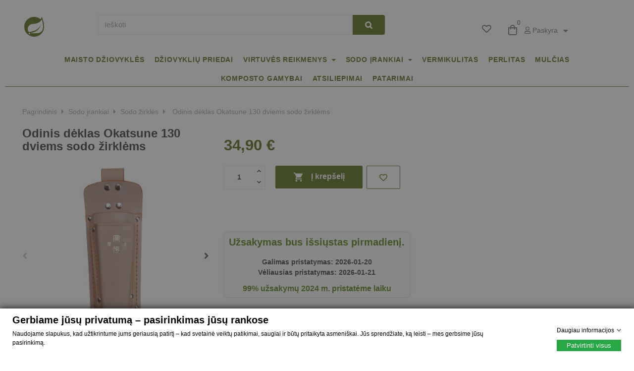

--- FILE ---
content_type: text/html; charset=utf-8
request_url: https://mulciavimas.lt/sodo-zirkles-sekatoriai/odinis-deklas-Okatsune-sodo-irankiams-kaina.html
body_size: 29207
content:
<!doctype html>
<html lang="lt"  class="default" >

  <head>
    
      
  <meta charset="utf-8">


  <meta http-equiv="x-ua-compatible" content="ie=edge">



  <link rel="canonical" href="https://mulciavimas.lt/sodo-zirkles-sekatoriai/odinis-deklas-Okatsune-sodo-irankiams-kaina.html">

  <title>Odinis dėklas |  Okatsune 130 | Sodo žirklės | Sekatoriai</title>
  
    <script data-keepinline="true">
    var ajaxGetProductUrl = '//mulciavimas.lt/module/cdc_googletagmanager/async';

/* datalayer */
dataLayer = window.dataLayer || [];
    let cdcDatalayer = {"pageCategory":"product","event":"view_item","ecommerce":{"currency":"EUR","items":[{"item_name":"Odinis deklas Okatsune 130 dviems sodo zirklems","item_id":"195-0","price":"34.9","price_tax_exc":"28.84","item_brand":"Okatsune","item_category":"Sodo irankiai","item_category2":"Sodo zirkles","quantity":1}]}};
    dataLayer.push(cdcDatalayer);

/* call to GTM Tag */
(function(w,d,s,l,i){w[l]=w[l]||[];w[l].push({'gtm.start':
new Date().getTime(),event:'gtm.js'});var f=d.getElementsByTagName(s)[0],
j=d.createElement(s),dl=l!='dataLayer'?'&l='+l:'';j.async=true;j.src=
'https://www.googletagmanager.com/gtm.js?id='+i+dl;f.parentNode.insertBefore(j,f);
})(window,document,'script','dataLayer','GTM-PXZRMQ3');

/* async call to avoid cache system for dynamic data */
dataLayer.push({
  'event': 'datalayer_ready'
});
</script>
  
  <meta name="description" content="Dvigubas odinis dėklas Okatsune 130 - aukštos kokybės, patvarios odos dvigubas laikiklis tinkamas net dviems skirtingo dydžio sekatoriams. Dėklas su diržo kilpa.">
  <meta name="keywords" content="">
        <link rel="canonical" href="https://mulciavimas.lt/sodo-zirkles-sekatoriai/odinis-deklas-Okatsune-sodo-irankiams-kaina.html">
    
      

  
    <script type="application/ld+json">
  {
    "@context": "https://schema.org",
    "@type": "Organization",
    "name" : "mulciavimas.lt",
        "logo": {
      "@type": "ImageObject",
        "url":"https://cdn.mulciavimas.lt/img/mulciavimaslt-logo-1672956958.jpg"
    },
        "url" : "https://mulciavimas.lt/"
  }
</script>

<script type="application/ld+json">
  {
    "@context": "https://schema.org",
    "@type": "WebPage",
    "isPartOf": {
      "@type": "WebSite",
      "url":  "https://mulciavimas.lt/",
      "name": "mulciavimas.lt"
    },
    "name": "Odinis dėklas |  Okatsune 130 | Sodo žirklės | Sekatoriai",
    "url":  "https://mulciavimas.lt/sodo-zirkles-sekatoriai/odinis-deklas-Okatsune-sodo-irankiams-kaina.html"
  }
</script>


  <script type="application/ld+json">
    {
      "@context": "https://schema.org",
      "@type": "BreadcrumbList",
      "itemListElement": [
                      {
              "@type": "ListItem",
              "position": 1,
              "name": "Pagrindinis",
              "item": "https://mulciavimas.lt/"
              },                    {
              "@type": "ListItem",
              "position": 2,
              "name": "Sodo įrankiai",
              "item": "https://mulciavimas.lt/sodo-irankiai-darzo-irankiai"
              },                    {
              "@type": "ListItem",
              "position": 3,
              "name": "Sodo žirklės",
              "item": "https://mulciavimas.lt/sodo-zirkles-sekatoriai"
              },                    {
              "@type": "ListItem",
              "position": 4,
              "name": "Odinis dėklas Okatsune 130 dviems sodo žirklėms",
              "item": "https://mulciavimas.lt/sodo-zirkles-sekatoriai/odinis-deklas-Okatsune-sodo-irankiams-kaina.html"
              }              ]
          }
  </script>
  

  
      <script type="application/ld+json">
  {
    "@context": "https://schema.org/",
    "@type": "Product",
    "name": "Odinis dėklas Okatsune 130 dviems sodo žirklėms",
    "description": "Dvigubas odinis dėklas Okatsune 130 - aukštos kokybės, patvarios odos dvigubas laikiklis tinkamas net dviems skirtingo dydžio sekatoriams. Dėklas su diržo kilpa.",
    "category": "Sodo žirklės",
    "image" :"https://cdn.mulciavimas.lt/619-home_default/odinis-deklas-Okatsune-sodo-irankiams-kaina.jpg",    "sku": "KST130",
    "mpn": "KST130",
            "brand": {
      "@type": "Thing",
      "name": "Okatsune"
    },
                "weight": {
        "@context": "https://schema.org",
        "@type": "QuantitativeValue",
        "value": "0.250000",
        "unitCode": "kg"
    },
            "offers": {
      "@type": "Offer",
      "priceCurrency": "EUR",
      "name": "Odinis dėklas Okatsune 130 dviems sodo žirklėms",
      "price": "34.9",
      "url": "https://mulciavimas.lt/sodo-zirkles-sekatoriai/odinis-deklas-Okatsune-sodo-irankiams-kaina.html",
      "priceValidUntil": "2026-02-01",
              "image": ["https://cdn.mulciavimas.lt/619-large_default/odinis-deklas-Okatsune-sodo-irankiams-kaina.jpg","https://cdn.mulciavimas.lt/620-large_default/odinis-deklas-Okatsune-sodo-irankiams-kaina.jpg"],
            "sku": "KST130",
      "mpn": "KST130",
                        "availability": "https://schema.org/InStock",
      "seller": {
        "@type": "Organization",
        "name": "mulciavimas.lt"
      }
    }
      }
</script>


  
    
  

  
    <meta property="og:title" content="Odinis dėklas |  Okatsune 130 | Sodo žirklės | Sekatoriai" />
    <meta property="og:description" content="Dvigubas odinis dėklas Okatsune 130 - aukštos kokybės, patvarios odos dvigubas laikiklis tinkamas net dviems skirtingo dydžio sekatoriams. Dėklas su diržo kilpa." />
    <meta property="og:url" content="https://mulciavimas.lt/sodo-zirkles-sekatoriai/odinis-deklas-Okatsune-sodo-irankiams-kaina.html" />
    <meta property="og:site_name" content="mulciavimas.lt" />
            



  <meta name="viewport" content="width=device-width, initial-scale=1">



  <link rel="icon" type="image/vnd.microsoft.icon" href="https://cdn.mulciavimas.lt/img/favicon.ico?1672956958">
  <link rel="shortcut icon" type="image/x-icon" href="https://cdn.mulciavimas.lt/img/favicon.ico?1672956958">


  

  <link rel="preconnect" href="https://fonts.gstatic.com">
  
  <link rel="stylesheet" href="https://cdn.mulciavimas.lt/themes/leo_shopmal/assets/css/load_font.css" type="text/css" media="all">

  <link rel="stylesheet" href="https://cdn.mulciavimas.lt/themes/leo_shopmal/assets/cache/theme-2e383d5271.css" type="text/css" media="all">



    


                     <script type="text/javascript" src="https://cdn.mulciavimas.lt/modules/gdprpro/views/js/googleConsent.js" ></script>
                  <script type="text/javascript" src="https://cdn.mulciavimas.lt/modules/gdprpro/views/js/googleConsentDataRedaction.js" ></script>
                  <script type="text/javascript" src="https://cdn.mulciavimas.lt/modules/gdprpro/views/js/googleConsentUrlPass.js" ></script>
                  <script type="text/javascript" src="https://cdn.mulciavimas.lt" ></script>
        


  <script type="text/javascript">
        var LEO_COOKIE_THEME = "LEO_SHOPMAL_PANEL_CONFIG";
        var add_cart_error = "An error occurred while processing your request. Please try again";
        var ajaxsearch = "1";
        var appagebuilderToken = "36e787f0aec5449816b7eeb8e0e82db5";
        var buttonwishlist_title_add = "\u012esiminti";
        var buttonwishlist_title_remove = "Pa\u0161alinti i\u0161 Pageidaujam\u0173";
        var dm_hash = "3GU8JRP1F";
        var dm_mode = 0;
        var enable_dropdown_defaultcart = 1;
        var enable_flycart_effect = 1;
        var enable_notification = 1;
        var gdprSettings = {"consent_active":true,"Consent":{"ad_storage":"denied","ad_user_data":"denied","ad_personalization":"denied","analytics_storage":"denied"},"gdprEnabledModules":{"ps_currencyselector":false,"ps_shoppingcart":true,"ad_storage":false,"ad_user_data":false,"ad_personalization":false,"analytics_storage":false},"gdprCookieStoreUrl":"https:\/\/mulciavimas.lt\/module\/gdprpro\/storecookie","newsletterConsentText":"&lt;p&gt;I want to receive newsletter&lt;\/p&gt;","checkAllByDefault":false,"under18AlertText":"You need to be 18+ to visit this site","closeModalOnlyWithButtons":false,"showWindow":true,"isBot":true,"doNotTrackCompliance":false,"reloadAfterSave":false,"reloadAfterAcceptAll":false,"scrollLock":false,"acceptByScroll":false};
        var gdprSettings_Consent_ad_personalization = "denied";
        var gdprSettings_Consent_ad_storage = "denied";
        var gdprSettings_Consent_ad_user_data = "denied";
        var gdprSettings_Consent_analytics_storage = "denied";
        var height_cart_item = "135";
        var isLogged = false;
        var leo_push = 0;
        var leo_search_url = "https:\/\/mulciavimas.lt\/module\/leoproductsearch\/productsearch";
        var leo_token = "36e787f0aec5449816b7eeb8e0e82db5";
        var leoproductsearch_static_token = "36e787f0aec5449816b7eeb8e0e82db5";
        var leoproductsearch_token = "c300dff5acb28d9099755173c08806a8";
        var lf_is_gen_rtl = false;
        var lps_show_product_img = "1";
        var lps_show_product_price = "1";
        var lql_ajax_url = "https:\/\/mulciavimas.lt\/module\/leoquicklogin\/leocustomer";
        var lql_is_gen_rtl = false;
        var lql_module_dir = "\/modules\/leoquicklogin\/";
        var lql_myaccount_url = "https:\/\/mulciavimas.lt\/mano-paskyra";
        var lql_redirect = "";
        var number_cartitem_display = 3;
        var numpro_display = "10";
        var prestashop = {"cart":{"products":[],"totals":{"total":{"type":"total","label":"Viso","amount":0,"value":"0,00\u00a0\u20ac"},"total_including_tax":{"type":"total","label":"Viso (su PVM)","amount":0,"value":"0,00\u00a0\u20ac"},"total_excluding_tax":{"type":"total","label":"Viso (be PVM)","amount":0,"value":"0,00\u00a0\u20ac"}},"subtotals":{"products":{"type":"products","label":"Tarpin\u0117 suma","amount":0,"value":"0,00\u00a0\u20ac"},"discounts":null,"shipping":{"type":"shipping","label":"Pristatymas","amount":0,"value":""},"tax":null},"products_count":0,"summary_string":"0 preki\u0173","vouchers":{"allowed":1,"added":[]},"discounts":[],"minimalPurchase":0,"minimalPurchaseRequired":""},"currency":{"id":3,"name":"Euras","iso_code":"EUR","iso_code_num":"978","sign":"\u20ac"},"customer":{"lastname":null,"firstname":null,"email":null,"birthday":null,"newsletter":null,"newsletter_date_add":null,"optin":null,"website":null,"company":null,"siret":null,"ape":null,"is_logged":false,"gender":{"type":null,"name":null},"addresses":[]},"language":{"name":"Lietuvi\u0173 kalba (Lithuanian)","iso_code":"lt","locale":"lt-LT","language_code":"lt-lt","is_rtl":"0","date_format_lite":"Y-m-d","date_format_full":"Y-m-d H:i:s","id":3},"page":{"title":"","canonical":"https:\/\/mulciavimas.lt\/sodo-zirkles-sekatoriai\/odinis-deklas-Okatsune-sodo-irankiams-kaina.html","meta":{"title":"Odinis d\u0117klas |  Okatsune 130 | Sodo \u017eirkl\u0117s | Sekatoriai","description":"Dvigubas odinis d\u0117klas Okatsune 130 - auk\u0161tos kokyb\u0117s, patvarios odos dvigubas laikiklis tinkamas net dviems skirtingo dyd\u017eio sekatoriams. D\u0117klas su dir\u017eo kilpa.","keywords":"","robots":"index"},"page_name":"product","body_classes":{"lang-lt":true,"lang-rtl":false,"country-LT":true,"currency-EUR":true,"layout-full-width":true,"page-product":true,"tax-display-enabled":true,"product-id-195":true,"product-Odinis d\u0117klas Okatsune 130 dviems sodo \u017eirkl\u0117ms":true,"product-id-category-111":true,"product-id-manufacturer-8":true,"product-id-supplier-0":true,"product-available-for-order":true},"admin_notifications":[]},"shop":{"name":"mulciavimas.lt","logo":"https:\/\/cdn.mulciavimas.lt\/img\/mulciavimaslt-logo-1672956958.jpg","stores_icon":"https:\/\/cdn.mulciavimas.lt\/img\/logo_stores.png","favicon":"https:\/\/cdn.mulciavimas.lt\/img\/favicon.ico"},"urls":{"base_url":"https:\/\/mulciavimas.lt\/","current_url":"https:\/\/mulciavimas.lt\/sodo-zirkles-sekatoriai\/odinis-deklas-Okatsune-sodo-irankiams-kaina.html","shop_domain_url":"https:\/\/mulciavimas.lt","img_ps_url":"https:\/\/cdn.mulciavimas.lt\/img\/","img_cat_url":"https:\/\/cdn.mulciavimas.lt\/img\/c\/","img_lang_url":"https:\/\/cdn.mulciavimas.lt\/img\/l\/","img_prod_url":"https:\/\/cdn.mulciavimas.lt\/img\/p\/","img_manu_url":"https:\/\/cdn.mulciavimas.lt\/img\/m\/","img_sup_url":"https:\/\/cdn.mulciavimas.lt\/img\/su\/","img_ship_url":"https:\/\/cdn.mulciavimas.lt\/img\/s\/","img_store_url":"https:\/\/cdn.mulciavimas.lt\/img\/st\/","img_col_url":"https:\/\/cdn.mulciavimas.lt\/img\/co\/","img_url":"https:\/\/cdn.mulciavimas.lt\/themes\/leo_shopmal\/assets\/img\/","css_url":"https:\/\/cdn.mulciavimas.lt\/themes\/leo_shopmal\/assets\/css\/","js_url":"https:\/\/cdn.mulciavimas.lt\/themes\/leo_shopmal\/assets\/js\/","pic_url":"https:\/\/cdn.mulciavimas.lt\/upload\/","pages":{"address":"https:\/\/mulciavimas.lt\/adresas","addresses":"https:\/\/mulciavimas.lt\/adresai","authentication":"https:\/\/mulciavimas.lt\/prisijungimas","cart":"https:\/\/mulciavimas.lt\/krepselis","category":"https:\/\/mulciavimas.lt\/index.php?controller=category","cms":"https:\/\/mulciavimas.lt\/index.php?controller=cms","contact":"https:\/\/mulciavimas.lt\/susisiekite-su-mumis","discount":"https:\/\/mulciavimas.lt\/nuolaida","guest_tracking":"https:\/\/mulciavimas.lt\/svecio-paskyra","history":"https:\/\/mulciavimas.lt\/uzsakymo-istorija","identity":"https:\/\/mulciavimas.lt\/asmenine-informacija","index":"https:\/\/mulciavimas.lt\/","my_account":"https:\/\/mulciavimas.lt\/mano-paskyra","order_confirmation":"https:\/\/mulciavimas.lt\/uzsakymo-patvirtinimas","order_detail":"https:\/\/mulciavimas.lt\/index.php?controller=order-detail","order_follow":"https:\/\/mulciavimas.lt\/uzsakymo-sekimas","order":"https:\/\/mulciavimas.lt\/uzsakymas","order_return":"https:\/\/mulciavimas.lt\/index.php?controller=order-return","order_slip":"https:\/\/mulciavimas.lt\/kredito-kvitas","pagenotfound":"https:\/\/mulciavimas.lt\/Puslapis-nerastas","password":"https:\/\/mulciavimas.lt\/slaptazodzio-atkurimas","pdf_invoice":"https:\/\/mulciavimas.lt\/index.php?controller=pdf-invoice","pdf_order_return":"https:\/\/mulciavimas.lt\/index.php?controller=pdf-order-return","pdf_order_slip":"https:\/\/mulciavimas.lt\/index.php?controller=pdf-order-slip","prices_drop":"https:\/\/mulciavimas.lt\/sumazinta-kaina","product":"https:\/\/mulciavimas.lt\/index.php?controller=product","search":"https:\/\/mulciavimas.lt\/paieska","sitemap":"https:\/\/mulciavimas.lt\/svetaines-struktura","stores":"https:\/\/mulciavimas.lt\/parduotuves","supplier":"https:\/\/mulciavimas.lt\/tiekejai","register":"https:\/\/mulciavimas.lt\/prisijungimas?create_account=1","order_login":"https:\/\/mulciavimas.lt\/uzsakymas?login=1"},"alternative_langs":[],"theme_assets":"\/themes\/leo_shopmal\/assets\/","actions":{"logout":"https:\/\/mulciavimas.lt\/?mylogout="},"no_picture_image":{"bySize":{"small_default":{"url":"https:\/\/cdn.mulciavimas.lt\/img\/p\/lt-default-small_default.jpg","width":98,"height":98},"cart_default":{"url":"https:\/\/cdn.mulciavimas.lt\/img\/p\/lt-default-cart_default.jpg","width":125,"height":125},"home_default":{"url":"https:\/\/cdn.mulciavimas.lt\/img\/p\/lt-default-home_default.jpg","width":425,"height":425},"medium_default":{"url":"https:\/\/cdn.mulciavimas.lt\/img\/p\/lt-default-medium_default.jpg","width":452,"height":452},"large_default":{"url":"https:\/\/cdn.mulciavimas.lt\/img\/p\/lt-default-large_default.jpg","width":800,"height":800}},"small":{"url":"https:\/\/cdn.mulciavimas.lt\/img\/p\/lt-default-small_default.jpg","width":98,"height":98},"medium":{"url":"https:\/\/cdn.mulciavimas.lt\/img\/p\/lt-default-home_default.jpg","width":425,"height":425},"large":{"url":"https:\/\/cdn.mulciavimas.lt\/img\/p\/lt-default-large_default.jpg","width":800,"height":800},"legend":""}},"configuration":{"display_taxes_label":true,"display_prices_tax_incl":true,"is_catalog":false,"show_prices":true,"opt_in":{"partner":false},"quantity_discount":{"type":"discount","label":"Vieneto nuolaida"},"voucher_enabled":1,"return_enabled":0},"field_required":[],"breadcrumb":{"links":[{"title":"Pagrindinis","url":"https:\/\/mulciavimas.lt\/"},{"title":"Sodo \u012frankiai","url":"https:\/\/mulciavimas.lt\/sodo-irankiai-darzo-irankiai"},{"title":"Sodo \u017eirkl\u0117s","url":"https:\/\/mulciavimas.lt\/sodo-zirkles-sekatoriai"},{"title":"Odinis d\u0117klas Okatsune 130 dviems sodo \u017eirkl\u0117ms","url":"https:\/\/mulciavimas.lt\/sodo-zirkles-sekatoriai\/odinis-deklas-Okatsune-sodo-irankiams-kaina.html"}],"count":4},"link":{"protocol_link":"https:\/\/","protocol_content":"https:\/\/"},"time":1768618791,"static_token":"36e787f0aec5449816b7eeb8e0e82db5","token":"c300dff5acb28d9099755173c08806a8","debug":false};
        var psemailsubscription_subscription = "https:\/\/mulciavimas.lt\/module\/ps_emailsubscription\/subscription";
        var psr_icon_color = "#4A6301";
        var show_popup = 0;
        var txt_not_found = "Preki\u0173 nerasta";
        var type_dropdown_defaultcart = "dropdown";
        var type_flycart_effect = "fade";
        var url_leoproductattribute = "https:\/\/mulciavimas.lt\/module\/leofeature\/LeoProductAttribute";
        var width_cart_item = "265";
        var wishlist_add = "Prek\u0117 prid\u0117ta \u012f Pageidaujam\u0173 s\u0105ra\u0161\u0105";
        var wishlist_cancel_txt = "At\u0161aukti";
        var wishlist_confirm_del_txt = "Delete selected item?";
        var wishlist_del_default_txt = "Cannot delete default wishlist";
        var wishlist_email_txt = "Email";
        var wishlist_loggin_required = "You must be logged in to manage your wishlist";
        var wishlist_ok_txt = "Gerai";
        var wishlist_quantity_required = "You must enter a quantity";
        var wishlist_remove = "Prek\u0117 pa\u0161alinta i\u0161 Pageidaujam\u0173 s\u0105ra\u0161o";
        var wishlist_reset_txt = "Atstatyti";
        var wishlist_send_txt = "Si\u0173sti";
        var wishlist_send_wishlist_txt = "Send wishlist";
        var wishlist_url = "https:\/\/mulciavimas.lt\/module\/leofeature\/mywishlist";
        var wishlist_viewwishlist = "\u017di\u016br\u0117ti \u012fsimintus";
      </script>
<script type="text/javascript">
	var choosefile_text = "Pasirinkite failą";
	var turnoff_popup_text = "Do not show this popup again";
	
	var size_item_quickview = 113;
	var style_scroll_quickview = 'vertical';
	
	var size_item_page = 113;
	var style_scroll_page = 'horizontal';
	
	var size_item_quickview_attr = 113;	
	var style_scroll_quickview_attr = 'vertical';
	
	var size_item_popup = 113;
	var style_scroll_popup = 'vertical';
</script>




     
<script type="text/javascript">
var unlike_text ="Unlike this post";
var like_text ="Like this post";
var baseAdminDir ='//';
var ybc_blog_product_category ='0';
var ybc_blog_polls_g_recaptcha = false;
</script>
 

    <script>
        var prefix = '';
        var sufix = '';

        function getURLParameter(url, name) {
            return (RegExp(name + '=' + '(.+?)(&|$)').exec(url) || [, null])[1];
        }

        !function (f, b, e, v, n, t, s) {
            if (f.fbq) return;
            n = f.fbq = function () {
                n.callMethod ?
                    n.callMethod.apply(n, arguments) : n.queue.push(arguments)
            };
            if (!f._fbq) f._fbq = n;
            n.push = n;
            n.loaded = !0;
            n.version = '2.0';
            n.queue = [];
            t = b.createElement(e);
            t.async = !0;
            t.src = v;
            s = b.getElementsByTagName(e)[0];
            s.parentNode.insertBefore(t, s)
        }(window,
            document, 'script', 'https://connect.facebook.net/en_US/fbevents.js');
        
                fbq('init', '712223425627702');
        
                fbq('track', "PageView");
        
                                fbq('track', 'Lead');
                        
        
                        
                                                
        
                        
                                                                                                document.addEventListener("DOMContentLoaded", function (event) {
                        reinitViewContent();
                    });


                    function reinitViewContent(){
                        var json = ($('#product-details').length != 0 ? $.parseJSON($('#product-details').attr('data-product')):$.parseJSON($('#product-details-fbpixel').attr('data-product')));
                                                var ids = prefix+195+sufix;
                                                var productPagePrice = $('body').find('.current-price span').html();
                        if (productPagePrice == undefined) {
                            var productPagePrice = 0.000;
                        }

                                                    productPagePrice = productPagePrice.replace(/[^\d.\,]/g, '');
                            productPagePrice = productPagePrice.replace(',', '.');
                        

                        if (productPagePrice[productPagePrice.length - 1] === ".") {
                            productPagePrice = productPagePrice.slice(0, -1);
                        }
                        fbq('track', 'ViewContent', {
                            content_name: 'Odinis dėklas Okatsune 130 dviems sodo žirklėms',
                            content_ids: [ids],
                            content_type: 'product',
                            value: productPagePrice,
                            currency: 'EUR'
                        });
                    }

                                                
            function reinitaddtocart() {
                                                            var json = ($('#product-details').length != 0 ? $.parseJSON($('#product-details').attr('data-product')):$.parseJSON($('#product-details-fbpixel').attr('data-product')));
                        $('.add-to-cart').click(function () {
                            var productPagePrice = $(this).parents('body').find('.current-price span').html();
                            if (productPagePrice == undefined) {
                                var productPagePrice = 0.000;
                            }
                            productPagePrice = productPagePrice.replace(/[^\d.\,]/g, '');
                            productPagePrice = productPagePrice.replace(',', '.');
                            if (productPagePrice[productPagePrice.length - 1] === ".") {
                                productPagePrice = productPagePrice.slice(0, -1);
                            }
                                                                                                fbq('track', 'AddToCart', {content_ids: prefix+195+sufix, content_type: 'product', value: productPagePrice, currency: 'EUR'});
                                                                                    });
                                                }

            document.addEventListener("DOMContentLoaded", function (event) {
                reinitaddtocart();
            });
                
    </script>


<script type="text/javascript">
	
	var FancyboxI18nClose = "Uždaryti";
	var FancyboxI18nNext = "Next";
	var FancyboxI18nPrev = "Previous";
	var current_link = "http://mulciavimas.lt/";		
	var currentURL = window.location;
	currentURL = String(currentURL);
	currentURL = currentURL.replace("https://","").replace("http://","").replace("www.","").replace( /#\w*/, "" );
	current_link = current_link.replace("https://","").replace("http://","").replace("www.","");
	var text_warning_select_txt = "Please select One to remove?";
	var text_confirm_remove_txt = "Are you sure to remove footer row?";
	var close_bt_txt = "Uždaryti";
	var list_menu = [];
	var list_menu_tmp = {};
	var list_tab = [];
	var isHomeMenu = 0;
	
</script><!-- @file modules\appagebuilder\views\templates\hook\header -->

<script>
	/**
	 * List functions will run when document.ready()
	 */
	var ap_list_functions = [];
	/**
	 * List functions will run when window.load()
	 */
	var ap_list_functions_loaded = [];

	/**
	 * List functions will run when document.ready() for theme
	 */

	var products_list_functions = [];
</script>


<script type='text/javascript'>
	var leoOption = {
		category_qty:0,
		product_list_image:1,
		product_one_img:1,
		productCdown: 1,
		productColor: 0,
		homeWidth: 425,
		homeheight: 425,
	}

	ap_list_functions.push(function(){
		if (typeof $.LeoCustomAjax !== "undefined" && $.isFunction($.LeoCustomAjax)) {
			var leoCustomAjax = new $.LeoCustomAjax();
			leoCustomAjax.processAjax();
		}
	});
</script>




    
  <meta property="og:type" content="product">
  <meta property="og:url" content="https://mulciavimas.lt/sodo-zirkles-sekatoriai/odinis-deklas-Okatsune-sodo-irankiams-kaina.html">
  <meta property="og:title" content="Odinis dėklas |  Okatsune 130 | Sodo žirklės | Sekatoriai">
  <meta property="og:site_name" content="mulciavimas.lt">
  <meta property="og:description" content="Dvigubas odinis dėklas Okatsune 130 - aukštos kokybės, patvarios odos dvigubas laikiklis tinkamas net dviems skirtingo dydžio sekatoriams. Dėklas su diržo kilpa.">
  <meta property="og:image" content="https://cdn.mulciavimas.lt/619-large_default/odinis-deklas-Okatsune-sodo-irankiams-kaina.jpg">
      <meta property="product:pretax_price:amount" content="28.842975">
    <meta property="product:pretax_price:currency" content="EUR">
    <meta property="product:price:amount" content="34.9">
    <meta property="product:price:currency" content="EUR">
      <meta property="product:weight:value" content="0.250000">
  <meta property="product:weight:units" content="kg">
  
  </head>

  <body id="product" class="lang-lt country-lt currency-eur layout-full-width page-product tax-display-enabled product-id-195 product-odinis-deklas-okatsune-130-dviems-sodo-zirklems product-id-category-111 product-id-manufacturer-8 product-id-supplier-0 product-available-for-order ps-currencyselector-off ps-shoppingcart-off ad-storage-off ad-user-data-off ad-personalization-off analytics-storage-off fullwidth">

    

      <!-- Google Tag Manager (noscript) -->
<noscript><iframe src="https://www.googletagmanager.com/ns.html?id=GTM-PXZRMQ3"
height="0" width="0" style="display:none;visibility:hidden"></iframe></noscript>
<!-- End Google Tag Manager (noscript) -->

      <!-- Google Tag Manager (noscript) -->
      
      
      <noscript><iframe src="https://www.googletagmanager.com/ns.html?id=GTM-PXZRMQ3"
height="0" width="0" style="display:none;visibility:hidden"></iframe></noscript>
      
      <!-- End Google Tag Manager (noscript) -->
    

    <main id="page">
      
              
      <header id="header">
        <div class="header-container">
          
            
  <div class="header-banner">
            <div class="inner"></div>
      </div>



  <nav class="header-nav">
    <div class="topnav">
              <div class="inner"></div>
          </div>
    <div class="bottomnav">
              <div class="inner"></div>
          </div>
  </nav>



  <div class="header-top">
          <div class="inner"><!-- @file modules\appagebuilder\views\templates\hook\ApRow -->
<div class="wrapper"
    >

<div class="container">
    <div        class="box-header-1 row hidden-xs-down ApRow  has-bg bg-boxed"
                            style="background: no-repeat;"        data-bg_data=" no-repeat"        >
                                            <!-- @file modules\appagebuilder\views\templates\hook\ApColumn -->
<div    class="col-xl-1 col-lg-2 col-md-2 col-sm-2 col-xs-12 col-sp-12 col-left-header ApColumn "
	    >
                    <!-- @file modules\appagebuilder\views\templates\hook\ApGenCode -->

	<div class="header-logo"><a href="https://mulciavimas.lt/"><img class="logo img-fluid" src="https://cdn.mulciavimas.lt/img/mulciavimaslt-logo-1672956958.jpg" alt="mulciavimas.lt"></a></div>

    </div><!-- @file modules\appagebuilder\views\templates\hook\ApColumn -->
<div    class="col-xl-7 col-lg-4 col-md-6 col-sm-6 col-xs-12 col-sp-12 col-right-header ApColumn "
	    >
                    <!-- @file modules\appagebuilder\views\templates\hook\ApModule -->


<!-- Block search module -->
<div id="leo_search_block_top" class="block exclusive">
	<h4 class="title_block">Ieškoti</h4>
	<form method="get" action="https://mulciavimas.lt/index.php?controller=productsearch" id="leosearchtopbox">
		<input type="hidden" name="fc" value="module" />
		<input type="hidden" name="module" value="leoproductsearch" />
		<input type="hidden" name="controller" value="productsearch" />
                <input type="hidden" name="leoproductsearch_static_token" value="36e787f0aec5449816b7eeb8e0e82db5"/>
		    	<label>Ieškoti prekių:</label>
		<div class="block_content clearfix leoproductsearch-content">		
			<div class="list-cate-wrapper" style="display: none">
				<input id="leosearchtop-cate-id" name="cate" value="" type="hidden">
				<a href="javascript:void(0)" id="dropdownListCateTop" class="select-title" rel="nofollow" data-toggle="dropdown" aria-haspopup="true" aria-expanded="false">
					<span>Visos kategorijos</span>
					<i class="material-icons pull-xs-right">keyboard_arrow_down</i>
				</a>
				<div class="list-cate dropdown-menu" aria-labelledby="dropdownListCateTop">
					<a href="#" data-cate-id="" data-cate-name="Visos kategorijos" class="cate-item active" >Visos kategorijos</a>				
					<a href="#" data-cate-id="2" data-cate-name="Pagrindinis" class="cate-item cate-level-1" >Pagrindinis</a>
					
  <a href="#" data-cate-id="57" data-cate-name="Perlitas augalams" class="cate-item cate-level-2" >--Perlitas augalams</a>
  <a href="#" data-cate-id="39" data-cate-name="Augalams" class="cate-item cate-level-2" >--Augalams</a>
  <a href="#" data-cate-id="98" data-cate-name="Pomidorų auginimas" class="cate-item cate-level-3" >---Pomidorų auginimas</a>
  <a href="#" data-cate-id="101" data-cate-name="Agurkų auginimas" class="cate-item cate-level-3" >---Agurkų auginimas</a>
  <a href="#" data-cate-id="97" data-cate-name="Šilauogių auginimas" class="cate-item cate-level-3" >---Šilauogių auginimas</a>
  <a href="#" data-cate-id="49" data-cate-name="Dekoratyviniams augalams" class="cate-item cate-level-3" >---Dekoratyviniams augalams</a>
  <a href="#" data-cate-id="46" data-cate-name="Sodo augalams" class="cate-item cate-level-3" >---Sodo augalams</a>
  <a href="#" data-cate-id="40" data-cate-name="Daržo augalams" class="cate-item cate-level-3" >---Daržo augalams</a>
  <a href="#" data-cate-id="91" data-cate-name="Orchidėjų priežiūra" class="cate-item cate-level-3" >---Orchidėjų priežiūra</a>
  <a href="#" data-cate-id="88" data-cate-name="Universalūs preparatai" class="cate-item cate-level-3" >---Universalūs preparatai</a>
  <a href="#" data-cate-id="84" data-cate-name="BioEM" class="cate-item cate-level-3" >---BioEM</a>
  <a href="#" data-cate-id="113" data-cate-name="Tujų priežiūra" class="cate-item cate-level-3" >---Tujų priežiūra</a>
  <a href="#" data-cate-id="86" data-cate-name="Dirvožemiui" class="cate-item cate-level-2" >--Dirvožemiui</a>
  <a href="#" data-cate-id="110" data-cate-name="Agrovermikulitas ir vermikulitas augalams ir lysvėms" class="cate-item cate-level-3" >---Agrovermikulitas ir vermikulitas augalams ir lysvėms</a>
  <a href="#" data-cate-id="85" data-cate-name="Tualetams" class="cate-item cate-level-3" >---Tualetams</a>
  <a href="#" data-cate-id="52" data-cate-name="Komposto gamybai" class="cate-item cate-level-3" >---Komposto gamybai</a>
  <a href="#" data-cate-id="56" data-cate-name="Dirvožemio gerintojai" class="cate-item cate-level-3" >---Dirvožemio gerintojai</a>
  <a href="#" data-cate-id="92" data-cate-name="Braškėms" class="cate-item cate-level-2" >--Braškėms</a>
  <a href="#" data-cate-id="103" data-cate-name="Gėlėms" class="cate-item cate-level-2" >--Gėlėms</a>
  <a href="#" data-cate-id="99" data-cate-name="Spygliuočiams" class="cate-item cate-level-2" >--Spygliuočiams</a>
  <a href="#" data-cate-id="100" data-cate-name="Rododendrams" class="cate-item cate-level-2" >--Rododendrams</a>
  <a href="#" data-cate-id="102" data-cate-name="Vaismedžiams" class="cate-item cate-level-2" >--Vaismedžiams</a>
  <a href="#" data-cate-id="37" data-cate-name="M preparatai" class="cate-item cate-level-2" >--M preparatai</a>
  <a href="#" data-cate-id="54" data-cate-name="Kartu Pigiau" class="cate-item cate-level-2" >--Kartu Pigiau</a>
  <a href="#" data-cate-id="87" data-cate-name="Laistymui" class="cate-item cate-level-2" >--Laistymui</a>
  <a href="#" data-cate-id="94" data-cate-name="Akcija/Nuolaidos" class="cate-item cate-level-2" >--Akcija/Nuolaidos</a>
  <a href="#" data-cate-id="95" data-cate-name="Kitos prеkės" class="cate-item cate-level-2" >--Kitos prеkės</a>
  <a href="#" data-cate-id="38" data-cate-name="Apželdinimui" class="cate-item cate-level-3" >---Apželdinimui</a>
  <a href="#" data-cate-id="43" data-cate-name="Spalvotas mulčias" class="cate-item cate-level-4" >----Spalvotas mulčias</a>
  <a href="#" data-cate-id="104" data-cate-name="Plastinikiniai bortai" class="cate-item cate-level-4" >----Plastinikiniai bortai</a>
  <a href="#" data-cate-id="105" data-cate-name="Mažiau ligų, mažiau kenkėjų" class="cate-item cate-level-2" >--Mažiau ligų, mažiau kenkėjų</a>
  <a href="#" data-cate-id="106" data-cate-name="Namams" class="cate-item cate-level-2" >--Namams</a>
  <a href="#" data-cate-id="107" data-cate-name="Organikos krepšiai" class="cate-item cate-level-3" >---Organikos krepšiai</a>
  <a href="#" data-cate-id="112" data-cate-name="Sodo įrankiai" class="cate-item cate-level-2" >--Sodo įrankiai</a>
  <a href="#" data-cate-id="111" data-cate-name="Sodo žirklės" class="cate-item cate-level-3" >---Sodo žirklės</a>
  <a href="#" data-cate-id="114" data-cate-name="Sekatoriai" class="cate-item cate-level-3" >---Sekatoriai</a>
  <a href="#" data-cate-id="115" data-cate-name="Gyvatvorių žirklės" class="cate-item cate-level-3" >---Gyvatvorių žirklės</a>
  <a href="#" data-cate-id="50" data-cate-name="Fokino plokščiapjovės" class="cate-item cate-level-3" >---Fokino plokščiapjovės</a>
  <a href="#" data-cate-id="116" data-cate-name="Pjūklai" class="cate-item cate-level-3" >---Pjūklai</a>
  <a href="#" data-cate-id="44" data-cate-name="Pušų žievės mulčias" class="cate-item cate-level-2" >--Pušų žievės mulčias</a>
  <a href="#" data-cate-id="120" data-cate-name="Kauliukų išėmikliai" class="cate-item cate-level-2" >--Kauliukų išėmikliai</a>
  <a href="#" data-cate-id="109" data-cate-name="Vakuuminiai indai" class="cate-item cate-level-2" >--Vakuuminiai indai</a>
  <a href="#" data-cate-id="108" data-cate-name="Kvapų neutralizatoriai" class="cate-item cate-level-2" >--Kvapų neutralizatoriai</a>
  <a href="#" data-cate-id="118" data-cate-name="Maisto džiovyklių priedai" class="cate-item cate-level-2" >--Maisto džiovyklių priedai</a>
  <a href="#" data-cate-id="42" data-cate-name="Maisto, vaisių, daržovių džiovyklės" class="cate-item cate-level-2" >--Maisto, vaisių, daržovių džiovyklės</a>
  <a href="#" data-cate-id="119" data-cate-name="Obuolių pjaustyklės" class="cate-item cate-level-2" >--Obuolių pjaustyklės</a>
  <a href="#" data-cate-id="117" data-cate-name="Vakuuminiai dangteliai" class="cate-item cate-level-2" >--Vakuuminiai dangteliai</a>
  
				</div>
			</div>
			<div class="leoproductsearch-result">
				<div class="leoproductsearch-loading cssload-speeding-wheel"></div>
				<input class="search_query form-control grey" type="text" id="leo_search_query_top" name="search_query" value="" placeholder="Ieškoti"/>
			</div>
			<button type="submit" id="leo_search_top_button" class="btn btn-default button button-small"><span><i class="material-icons search"></i></span></button> 
		</div>
	</form>
</div>
<script type="text/javascript">
	var blocksearch_type = 'top';
</script>
<!-- /Block search module -->

    </div><!-- @file modules\appagebuilder\views\templates\hook\ApColumn -->
<div    class="col-xl-4 col-lg-4 col-md-12 col-sm-12 col-xs-12 col-sp-12 col-right-header ApColumn "
	    >
                    <!-- @file modules\appagebuilder\views\templates\hook\ApGenCode -->

	<div class="header-button-wishlist">    <a class="ap-btn-wishlist" href="//mulciavimas.lt/module/leofeature/mywishlist" title="Pageidaujami" rel="nofollow">        <i class="fa fa-heart-o" aria-hidden="true"></i>    <span class="ap-total-wishlist ap-total"></span>    </a>    </div>
<!-- @file modules\appagebuilder\views\templates\hook\ApModule -->
<div id="_desktop_cart">
  <div class="blockcart cart-preview leo-blockcart show-leo-loading  inactive" 
 data-refresh-url="//mulciavimas.lt/module/ps_shoppingcart/ajax" >
    <div class="header">
              <i class="fal fa-shopping-cart shopping-cart"></i>

        <div class="shopping-cart-right">
          <span class="hidden-sm-down">Prekių krepšelis</span>
          <span class="value">0,00 €</span>        
        </div>

        
        <span class="cart-products-count">0</span>
        
          </div>
  </div>
</div>
<!-- @file modules\appagebuilder\views\templates\hook\ApModule -->
<div class="userinfo-selector links dropdown js-dropdown popup-over">
  <a href="javascript:void(0)" data-toggle="dropdown" class="popup-title" title="Paskyra">
    <i class="fa fa-user"></i>
    <span class="hidden-xs-down">Paskyra</span>
    <i class="material-icons">&#xE5C5;</i>
 </a>
  <ul class="popup-content dropdown-menu user-info">
          <li>
        <a
          class="signin dropdown-item"
          href="https://mulciavimas.lt/mano-paskyra"
          title="Prisijungti prie savo paskyros"
          rel="nofollow"
        >
          <span>Prisijungti</span>
        </a>
      </li>
        <li>
      <a
        class="myacount dropdown-item"
        href="https://mulciavimas.lt/mano-paskyra"
        title="Mano paskyra"
        rel="nofollow"
      >
        <span>Mano paskyra</span>
      </a>
    </li>
	    <li>
      <a
        class="ap-btn-wishlist dropdown-item"
        href="//mulciavimas.lt/module/leofeature/mywishlist"
        title="Pageidaujami"
        rel="nofollow"
      >
        <span>Pageidaujami</span>
		<span class="ap-total-wishlist ap-total"></span>
      </a>
    </li>
		    <li>
      <a
        class="checkout dropdown-item"
        href="//mulciavimas.lt/krepselis?action=show"
        title="Checkout"
        rel="nofollow"
      >
        <span>Apsipirkimas</span>
      </a>
    </li>
  </ul>
</div>

    </div>            </div>
</div>
</div>
<!-- @file modules\appagebuilder\views\templates\hook\ApRow -->
<div class="wrapper"
>

<div class="container menu-header">
    <div        class="row  ApRow  "
                            style=""                >
                                            <!-- @file modules\appagebuilder\views\templates\hook\ApColumn -->
<div    class="col-xl-12 col-lg-12 col-md-6 col-sm-3 col-xs-3 col-sp-3  ApColumn "
	    >
                    <!-- @file modules\appagebuilder\views\templates\hook\ApSlideShow -->
<div id="memgamenu-form_1907781448" class="ApMegamenu">
			    
                <nav data-megamenu-id="1907781448" class="leo-megamenu cavas_menu navbar navbar-default enable-canvas " role="navigation">
                            <!-- Brand and toggle get grouped for better mobile display -->
                            <div class="navbar-header">
                                    <button type="button" class="navbar-toggler hidden-lg-up" data-toggle="collapse" data-target=".megamenu-off-canvas-1907781448">
                                            <span class="sr-only">Toggle navigation</span>
                                            &#9776;
                                            <!--
                                            <span class="icon-bar"></span>
                                            <span class="icon-bar"></span>
                                            <span class="icon-bar"></span>
                                            -->
                                    </button>
                            </div>
                            <!-- Collect the nav links, forms, and other content for toggling -->
                                                        <div class="leo-top-menu collapse navbar-toggleable-md megamenu-off-canvas megamenu-off-canvas-1907781448"><ul class="nav navbar-nav megamenu horizontal">    <li data-menu-type="category" class="nav-item   leo-1" >
        <a class="nav-link has-category" href="https://mulciavimas.lt/ezidri-dziovykles" target="_self">
                            
                            <span class="menu-title">Maisto džiovyklės</span>
                                                        </a>
    </li>
    <li data-menu-type="category" class="nav-item   leo-1" >
        <a class="nav-link has-category" href="https://mulciavimas.lt/maisto-dziovykliu-priedai" target="_self">
                            
                            <span class="menu-title">Džiovyklių priedai</span>
                                                        </a>
    </li>
<li data-menu-type="cms" class="nav-item parent dropdown    leo-1" >
    <a class="nav-link dropdown-toggle has-category" data-toggle="dropdown" href="https://mulciavimas.lt/virtuves-prekes.html" target="_self">
                    
                    <span class="menu-title">Virtuvės reikmenys</span>
                                	
	    </a>
    <b class="caret"></b>
        <div class="dropdown-menu level1"  >
        <div class="dropdown-menu-inner">
            <div class="row">
                <div class="col-sm-12 mega-col" data-colwidth="12" data-type="menu" >
                    <div class="inner">
                        <ul>
                                                            <li data-menu-type="category" class="nav-item    leo-1" >
            <a class="nav-link" href="https://mulciavimas.lt/obuoliu-pjaustykles" target="_self">
            
                            <span class="menu-title">Obuolių pjaustyklės</span>
                                    
                    </a>

    </li>
            
                                                            <li data-menu-type="category" class="nav-item    leo-1" >
            <a class="nav-link" href="https://mulciavimas.lt/kauliuku-isemikliai" target="_self">
            
                            <span class="menu-title">Kauliukų išėmikliai</span>
                                    
                    </a>

    </li>
            
                                                            <li data-menu-type="category" class="nav-item    leo-1" >
            <a class="nav-link" href="https://mulciavimas.lt/vakuuminiai-indai" target="_self">
            
                            <span class="menu-title">Vakuuminiai indai</span>
                                    
                    </a>

    </li>
            
                                                            <li data-menu-type="category" class="nav-item    leo-1" >
            <a class="nav-link" href="https://mulciavimas.lt/vakuuminiai-dangteliai" target="_self">
            
                            <span class="menu-title">Vakuuminiai dangteliai</span>
                                    
                    </a>

    </li>
            
                                                            <li data-menu-type="category" class="nav-item    leo-1" >
            <a class="nav-link" href="https://mulciavimas.lt/kvapu-neutralizatoriai-oro-gaivikliai-nemaloniu-kvapu-naikikliai" target="_self">
            
                            <span class="menu-title">Kvapų neutralizatoriai</span>
                                    
                    </a>

    </li>
            
                                                            <li data-menu-type="cms" class="nav-item    leo-1" >
            <a class="nav-link" href="https://mulciavimas.lt/vaisiu-dziovykle-ezidri-fd1000.html" target="_self">
            
                            <span class="menu-title">Ezidri FD1000 kaip Vaisių džiovyklė</span>
                                    
                    </a>

    </li>
            
                                                            <li data-menu-type="cms" class="nav-item    leo-1" >
            <a class="nav-link" href="https://mulciavimas.lt/grybu-dziovykle-ezidri-fd1000.html" target="_self">
            
                            <span class="menu-title">Ezidri FD1000 kaip Grybų džiovyklė</span>
                                    
                    </a>

    </li>
            
                                                    </ul>
                    </div>
                </div>
            </div>
        </div>
    </div>

</li>
<li data-menu-type="cms" class="nav-item parent dropdown    leo-1" >
    <a class="nav-link dropdown-toggle has-category" data-toggle="dropdown" href="https://mulciavimas.lt/sodo-darzo-irankiai.html" target="_self">
                    
                    <span class="menu-title">Sodo įrankiai</span>
                                	
	    </a>
    <b class="caret"></b>
        <div class="dropdown-menu level1"  >
        <div class="dropdown-menu-inner">
            <div class="row">
                <div class="col-sm-12 mega-col" data-colwidth="12" data-type="menu" >
                    <div class="inner">
                        <ul>
                                                            <li data-menu-type="category" class="nav-item  icon-new  leo-1" >
            <a class="nav-link" href="https://mulciavimas.lt/sekatoriai" target="_self">
            
                            <span class="menu-title">Sekatoriai</span>
                                    
                    </a>

    </li>
            
                                                            <li data-menu-type="category" class="nav-item    leo-1" >
            <a class="nav-link" href="https://mulciavimas.lt/sodo-zirkles-sekatoriai" target="_self">
            
                            <span class="menu-title">Sodo žirklės</span>
                                    
                    </a>

    </li>
            
                                                            <li data-menu-type="category" class="nav-item  icon-new  leo-1" >
            <a class="nav-link" href="https://mulciavimas.lt/gyvatvoriu-zirkles" target="_self">
            
                            <span class="menu-title">Gyvatvorių žirklės</span>
                                    
                    </a>

    </li>
            
                                                            <li data-menu-type="category" class="nav-item    leo-1" >
            <a class="nav-link" href="https://mulciavimas.lt/fokino-ploksciapjoves" target="_self">
            
                            <span class="menu-title">Fokino įrankiai</span>
                                    
                    </a>

    </li>
            
                                                            <li data-menu-type="category" class="nav-item    leo-1" >
            <a class="nav-link" href="https://mulciavimas.lt/pjuklai" target="_self">
            
                            <span class="menu-title">Sodo pjūklai</span>
                                    
                    </a>

    </li>
            
                                                    </ul>
                    </div>
                </div>
            </div>
        </div>
    </div>

</li>
    <li data-menu-type="category" class="nav-item   leo-1" >
        <a class="nav-link has-category" href="https://mulciavimas.lt/vermikulitas-agroermikulitas" target="_self">
                            
                            <span class="menu-title">Vermikulitas</span>
                                                        </a>
    </li>
    <li data-menu-type="category" class="nav-item   leo-1" >
        <a class="nav-link has-category" href="https://mulciavimas.lt/perlitas-agroperlitas" target="_self">
                            
                            <span class="menu-title">Perlitas</span>
                                                        </a>
    </li>
    <li data-menu-type="category" class="nav-item   leo-1" >
        <a class="nav-link has-category" href="https://mulciavimas.lt/pusu-zieves-mulcias-kaina" target="_self">
                            
                            <span class="menu-title">Mulčias</span>
                                                        </a>
    </li>
    <li data-menu-type="category" class="nav-item   leo-1" >
        <a class="nav-link has-category" href="https://mulciavimas.lt/kompostavimas" target="_self">
                            
                            <span class="menu-title">Komposto gamybai</span>
                                                        </a>
    </li>
    <li data-menu-type="cms" class="nav-item   leo-1" >
        <a class="nav-link has-category" href="https://mulciavimas.lt/atsiliepimai.html" target="_self">
                            
                            <span class="menu-title">Atsiliepimai </span>
                                                        </a>
    </li>
    <li data-menu-type="url" class="nav-item   leo-1" >
        <a class="nav-link has-category" href="https://mulciavimas.lt/tinklarastis/visos-kategorijos" target="_self">
                            
                            <span class="menu-title">Patarimai</span>
                                                        </a>
    </li>
</ul></div>
            </nav>
<script type="text/javascript">
	list_menu_tmp.id = '1907781448';
	list_menu_tmp.type = 'horizontal';
	list_menu_tmp.show_cavas =1;
	list_menu_tmp.list_tab = list_tab;
	list_menu.push(list_menu_tmp);
	list_menu_tmp = {};	
	list_tab = {};
</script>
    
	</div>

    </div>            </div>
</div>
</div>
</div>
          </div>
  
          
        </div>
      </header>
      
        
<aside id="notifications">
  <div class="container">
    
    
    
      </div>
</aside>
      
      <section id="wrapper">
       
              <div class="container">
                
            <nav data-depth="4" class="breadcrumb hidden-sm-down">
  <ol itemscope itemtype="http://schema.org/BreadcrumbList">
    
              
                  <li itemprop="itemListElement" itemscope itemtype="http://schema.org/ListItem">
            <a itemprop="item" href="https://mulciavimas.lt/">
              <span itemprop="name">Pagrindinis</span>
            </a>
            <meta itemprop="position" content="1">
          </li>
	        
              
                  <li itemprop="itemListElement" itemscope itemtype="http://schema.org/ListItem">
            <a itemprop="item" href="https://mulciavimas.lt/sodo-irankiai-darzo-irankiai">
              <span itemprop="name">Sodo įrankiai</span>
            </a>
            <meta itemprop="position" content="2">
          </li>
	        
              
                  <li itemprop="itemListElement" itemscope itemtype="http://schema.org/ListItem">
            <a itemprop="item" href="https://mulciavimas.lt/sodo-zirkles-sekatoriai">
              <span itemprop="name">Sodo žirklės</span>
            </a>
            <meta itemprop="position" content="3">
          </li>
	        
              
                      <li>
              <span>Odinis dėklas Okatsune 130 dviems sodo žirklėms</span>
            </li>
                
          
  </ol>
</nav>
          
          
                      
          <div class="row">
            

             
  <div id="content-wrapper" class="col-lg-12 col-xs-12">
    
    

      
<section id="main" class="product-detail detail-3724965786 product-image-thumbs no-thumbs"><div class="row product-container"><div class="col-form_id-form_5111671127554035 col-md-4 col-lg-4 col-xl-4 col-sm-12 col-xs-12 col-sp-12">

	
		<h1 class="h1 product-detail-name">Odinis dėklas Okatsune 130 dviems sodo žirklėms</h1>
	



  <section class="page-content" id="content" data-templateview="none" data-numberimage="5" data-numberimage1200="5" data-numberimage992="4" data-numberimage768="3" data-numberimage576="3" data-numberimage480="2" data-numberimage360="2" data-templatemodal="1" data-templatethumb="1" data-templatezoomtype="in" data-zoomposition="right" data-zoomwindowwidth="400" data-zoomwindowheight="400">
    
      <div class="images-container">
        
                  
            <div class="product-cover">
              
                <ul class="product-flags">
                                  </ul>
               
                              <img id="zoom_product" data-type-zoom="" class="js-qv-product-cover img-fluid" src="https://cdn.mulciavimas.lt/619-large_default/odinis-deklas-Okatsune-sodo-irankiams-kaina.jpg" alt="Odinis-dėklas-Okatsune-130-sodo-įrankiams" title="Odinis-dėklas-Okatsune-130-sodo-įrankiams">
                <div class="layer hidden-sm-down" data-toggle="modal" data-target="#product-modal">
                  <i class="material-icons zoom-in">&#xE8FF;</i>
                </div>
                          </div>
          

          
            <div id="thumb-gallery" class="product-thumb-images">
                                                <div class="thumb-container  active ">
                    <a href="javascript:void(0)" data-image="https://cdn.mulciavimas.lt/619-large_default/odinis-deklas-Okatsune-sodo-irankiams-kaina.jpg" data-zoom-image="https://cdn.mulciavimas.lt/619-large_default/odinis-deklas-Okatsune-sodo-irankiams-kaina.jpg"> 
                      <img
                        class="thumb js-thumb  selected "
                        data-image-medium-src="https://cdn.mulciavimas.lt/619-medium_default/odinis-deklas-Okatsune-sodo-irankiams-kaina.jpg"
                        data-image-large-src="https://cdn.mulciavimas.lt/619-large_default/odinis-deklas-Okatsune-sodo-irankiams-kaina.jpg"
                        src="https://cdn.mulciavimas.lt/619-home_default/odinis-deklas-Okatsune-sodo-irankiams-kaina.jpg"
                        		            alt="Odinis-dėklas-Okatsune-130-sodo-įrankiams"
		            title="Odinis-dėklas-Okatsune-130-sodo-įrankiams"
		                                  title="Odinis-dėklas-Okatsune-130-sodo-įrankiams"
                      >
                    </a>
                  </div>
                                  <div class="thumb-container ">
                    <a href="javascript:void(0)" data-image="https://cdn.mulciavimas.lt/620-large_default/odinis-deklas-Okatsune-sodo-irankiams-kaina.jpg" data-zoom-image="https://cdn.mulciavimas.lt/620-large_default/odinis-deklas-Okatsune-sodo-irankiams-kaina.jpg"> 
                      <img
                        class="thumb js-thumb "
                        data-image-medium-src="https://cdn.mulciavimas.lt/620-medium_default/odinis-deklas-Okatsune-sodo-irankiams-kaina.jpg"
                        data-image-large-src="https://cdn.mulciavimas.lt/620-large_default/odinis-deklas-Okatsune-sodo-irankiams-kaina.jpg"
                        src="https://cdn.mulciavimas.lt/620-home_default/odinis-deklas-Okatsune-sodo-irankiams-kaina.jpg"
                        		            alt="Odinis-dėklas-Okatsune-130-sodo-įrankiams"
		            title="Odinis-dėklas-Okatsune-130-sodo-įrankiams"
		                                  title=""
                      >
                    </a>
                  </div>
                                          </div>
            
                          <div class="arrows-product-fake slick-arrows">
                <button class="slick-prev slick-arrow" aria-label="Previous" type="button" >Previous</button>
                <button class="slick-next slick-arrow" aria-label="Next" type="button">Next</button>
              </div>
                      
                
        
      </div>
    
  </section>



  <div class="modal fade js-product-images-modal leo-product-modal" id="product-modal" data-thumbnails=".product-images-195">
  <div class="modal-dialog" role="document">
    <div class="modal-content">
      <div class="modal-header">
        <button type="button" class="close" data-dismiss="modal" aria-label="Close">
          <span aria-hidden="true">&times;</span>
        </button>
		  </div>
      <div class="modal-body">
                <figure>
          <img class="js-modal-product-cover product-cover-modal" width="800" src="https://cdn.mulciavimas.lt/619-large_default/odinis-deklas-Okatsune-sodo-irankiams-kaina.jpg" alt="Odinis-dėklas-Okatsune-130-sodo-įrankiams" title="Odinis-dėklas-Okatsune-130-sodo-įrankiams" itemprop="image">
          <figcaption class="image-caption">
            
              <div id="product-description-short" itemprop="description"><p>Siūlome įvairioms „Okatsune“ sodo žirklėms ir sekatoriams tinkančius aksesuarus, tokius kaip odiniai dėklai jų saugiam ir patogiam laikymui, o galąstuvas – žirklių ir sekatorių galandinimui, kad jų ašmenys būtų visada ypač aštrūs, tokie, kokių jums ir reikia atliekant darbą kruopščiai!</p></div>
            
          </figcaption>
        </figure>
        <aside id="thumbnails" class="thumbnails text-sm-center">
          
            <div class="product-images product-images-195">
                              <div class="thumb-container">
                  <img data-image-large-src="https://cdn.mulciavimas.lt/619-large_default/odinis-deklas-Okatsune-sodo-irankiams-kaina.jpg" class="thumb img-fluid js-modal-thumb selected " src="https://cdn.mulciavimas.lt/619-home_default/odinis-deklas-Okatsune-sodo-irankiams-kaina.jpg" alt="Odinis-dėklas-Okatsune-130-sodo-įrankiams" title="Odinis-dėklas-Okatsune-130-sodo-įrankiams" width="425" itemprop="image">
                </div>
                              <div class="thumb-container">
                  <img data-image-large-src="https://cdn.mulciavimas.lt/620-large_default/odinis-deklas-Okatsune-sodo-irankiams-kaina.jpg" class="thumb img-fluid js-modal-thumb" src="https://cdn.mulciavimas.lt/620-home_default/odinis-deklas-Okatsune-sodo-irankiams-kaina.jpg" alt="" title="" width="425" itemprop="image">
                </div>
               
            </div>
            
        </aside>
      </div>
    </div><!-- /.modal-content -->
  </div><!-- /.modal-dialog -->
</div><!-- /.modal -->

                            </div><div class="col-form_id-form_5245820249485398 col-md-4 col-lg-4 col-xl-4 col-sm-12 col-xs-12 col-sp-12">
	  <div class="product-prices">
   

    
      <div
        class="product-price h5 "
        itemprop="offers"
        itemscope
        itemtype="https://schema.org/Offer"
      >
        <link itemprop="availability" href="https://schema.org/InStock"/>
        <meta itemprop="priceCurrency" content="EUR">

        <div class="current-price">
          <span itemprop="price" content="34.9">34,90 €</span>

          
                      
         

                  </div>

        
                  
      </div>
    

    
          


    
          
              
    
    

    
          

    

    <div class="tax-shipping-delivery-label">
              Su mokesčiais
            
      
                        </div>
  </div>


<div class="product-actions">
  
    <form action="https://mulciavimas.lt/krepselis" method="post" id="add-to-cart-or-refresh">
      
      <input type="hidden" name="token" value="36e787f0aec5449816b7eeb8e0e82db5">
      <input type="hidden" name="id_product" value="195" id="product_page_product_id">
      <input type="hidden" name="id_customization" value="0" id="product_customization_id">

      
        <div class="product-variants">
  </div>
      

      
              

      
        <section class="product-discounts">
  </section>
      

      
        <div class="product-add-to-cart">
          
      <div class="product-quantity clearfix">
        <div class="qty clearfix">
          <input
            type="number"
            name="qty"
            id="quantity_wanted"
            value="1"
            class="input-group"
            min="1"
            aria-label="Kiekis"
          >
        </div>

        <div class="add">
          <button
            class="btn btn-primary add-to-cart"
            data-button-action="add-to-cart"
            type="submit"
                      >
            <i class="material-icons shopping-cart">&#xE547;</i>
            Į krepšelį
          </button>
        </div>
	
        <div class="wishlist">
			<a class="leo-wishlist-button btn-product btn-primary btn" href="javascript:void(0)" data-id-wishlist="" data-id-product="195" data-id-product-attribute="0" title="Įsiminti">
			<span class="leo-wishlist-bt-loading cssload-speeding-wheel"></span>
			<span class="leo-wishlist-bt-content">
				<i class="icon-btn-product icon-wishlist far fa-heart"></i>
				<span class="name-btn-product">Pageidaujami</span>
			</span>
		</a>
	</div>
        
      </div>
    

    
      <span id="product-availability">
              </span>
    
    
    
      <p class="product-minimal-quantity">
              </p>
    
  </div>
      

      
        <input class="product-refresh ps-hidden-by-js" name="refresh" type="submit" value="Atnaujinti">
      

      
      <p><button class="btn-primary floating-add-to-cart" style="display: none; position: fixed; bottom: 20px; left: 50%; transform: translateX(-50%); z-index: 1000;">Į krepšelį</button></p>

      <script>
        window.addEventListener('load', function() {
          window.addEventListener('scroll', function() {
            var mainButton = document.querySelector('button.btn-primary:not(.floating-add-to-cart)');
            var floatingButton = document.querySelector('.floating-add-to-cart');

            if (mainButton && floatingButton) {
              var mainButtonPosition = mainButton.getBoundingClientRect();

              if (mainButtonPosition.top < 0) {
                floatingButton.style.display = 'block'; // Показать плавающую кнопку
              } else {
                floatingButton.style.display = 'none'; // Скрыть плавающую кнопку
              }
            }
          });

          // Добавляем обработчик на плавающую кнопку
          var floatingButton = document.querySelector('.floating-add-to-cart');
          if (floatingButton) {
            floatingButton.addEventListener('click', function(e) {
              e.preventDefault(); // Останавливаем стандартное поведение кнопки (перенаправление)

              var mainButton = document.querySelector('button.btn-primary:not(.floating-add-to-cart)');
              if (mainButton) {
                mainButton.click(); // Программно нажимаем на основную кнопку "В корзину"
              }
            });
          }
        });
      </script>

    </form>
  
</div>

	<div class="product-additional-info"> 
  <div class="product-details-fbpixel" style="display:none!important" id="product-details-fbpixel" data-product="{&quot;id_product_attribute&quot;:0,&quot;id_product&quot;:195,&quot;id&quot;:195,&quot;out_of_stock&quot;:0,&quot;quantity&quot;:3}" role="tabpanel"></div>

</div>
<!-- @file modules\appagebuilder\views\templates\hook\ApRow -->
<div class="wrapper"
    >

<div class="product-shipping-info-block">
    <div        class="row ApRow  has-bg bg-boxed"
                            style="background: no-repeat;"        data-bg_data=" no-repeat"        >
                                            <!-- @file modules\appagebuilder\views\templates\hook\ApColumn -->
<div    class="col-xl-12 col-lg-12 col-md-12 col-sm-12 col-xs-12 col-sp-12  ApColumn "
	    >
                    <!-- @file modules\appagebuilder\views\templates\hook\ApGeneral -->
<div     class="block ApRawHtml">
	                    <!DOCTYPE html><html lang="lt"><head>    <meta charset="UTF-8">    <meta name="viewport" content="width=device-width, initial-scale=1.0">    <title>Pristatymo informacija</title>    <style>        .delivery-date-container {            margin: 20px 0;            padding: 5px;            background-color: #f9f9f9;            border: 1px solid #ddd;            border-radius: 8px;            text-align: center;            width: 100%;            box-sizing: border-box;            box-shadow: 0 2px 10px rgba(0, 0, 0, 0.1);            word-wrap: break-word; /* Leidžia žodžių pertrauką, kad būtų išvengta išsikišimo */            overflow-wrap: break-word; /* Išvengti perpildymo */        }        .shipping-message {            font-size: 20px;            color: #4A7B01;            font-weight: bold;            margin-bottom: 15px;            font-family: 'Arial', sans-serif;        }        .delivery-date {            font-size: 14px;            color: #333;            font-weight: bold;            font-family: 'Arial', sans-serif;            word-wrap: break-word; /* Leidžia žodžių pertrauką */            overflow-wrap: break-word; /* Išvengti perpildymo */        }        .delivery-reliability {            font-size: 16px; /* Pasirinkite norimą dydį */            color: #4A7B01; /* Spalva */            font-weight: bold; /* Paryškintas tekstas */            margin-top: 10px; /* Atstumas nuo ankstesnio elemento */        }        @media (max-width: 768px) {            .delivery-date-container {                padding: 10px;            }        }    </style>    <!-- Prijungiame išorinį JavaScript failą -->    <script src="/themes/leo_shopmal/assets/js/delivery-date.js" defer></script></head><body>    <div class="delivery-date-container">        <div class="shipping-message" id="shippingMessage"></div>        <div class="delivery-date" id="deliveryDate">N/A</div>        <div class="delivery-reliability">99% užsakymų 2024 m. pristatėme laiku</div> <!-- Įterpta frazė -->    </div></body></html>    	</div>
    </div>            </div>
</div>
</div>

                            </div><div class="col-form_id-form_6229508724361668 col-md-4 col-lg-4 col-xl-4 col-sm-12 col-xs-12 col-sp-12"><!-- @file modules\appagebuilder\views\templates\hook\ApRow -->
<div class="wrapper"
    >

<div class="product-shipping-info-block">
    <div        class="row ApRow  has-bg bg-boxed"
                            style="background: no-repeat;"        data-bg_data=" no-repeat"        >
                                            <!-- @file modules\appagebuilder\views\templates\hook\ApColumn -->
<div    class="col-xl-12 col-lg-8 col-md-12 col-sm-12 col-xs-12 col-sp-12  ApColumn "
	    >
                    <!-- @file modules\appagebuilder\views\templates\hook\ApGeneral -->
<div     class="block ApHtml">
	                    <div class="block_content"><div class="reviews-container"><script src="https://static.elfsight.com/platform/platform.js" data-use-service-core="" defer="defer" type="mce-no/type" data-mce-src="https://static.elfsight.com/platform/platform.js"></script><div class="elfsight-app-77b56f63-9a3c-4eaf-b5d2-edb39fc859c2" data-elfsight-app-lazy=""><br></div></div></div>
    	</div>
    </div>            </div>
</div>
</div>

                            </div><div class="col-form_id-form_5636100650169020 col-md-12 col-lg-12 col-xl-12 col-sm-12 col-xs-12 col-sp-12">

	<div class="product-tabs tabs">
	  	<ul class="nav nav-tabs" role="tablist">
		    		    	<li class="nav-item">
				   <a
					 class="nav-link active"
					 data-toggle="tab"
					 href="#description"
					 role="tab"
					 aria-controls="description"
					  aria-selected="true">Aprašymas</a>
				</li>
	    			    <li class="nav-item">
				<a
				  class="nav-link"
				  data-toggle="tab"
				  href="#product-details"
				  role="tab"
				  aria-controls="product-details"
				  >Pirkimas išsimokėtinai</a>
			</li>
		    		    			
	  	</ul>

	  	<div class="tab-content" id="tab-content">
		   	<div class="tab-pane fade in active" id="description" role="tabpanel">
		     	
		       		<div class="product-description"><h4>Dvigubas odinis dėklas Okatsune 130</h4>
<p>Aukštos kokybės, patvarios odos dvigubas laikiklis tinkamas net dviems skirtingo dydžio sekatoriams (pvz. „Okatsune 101” ir “Okatsune 103”) ar kitoms metalinėms žirklėms vertikaliai saugiai laikyti vienu metu! Dvigubas “Okatsune 130” dėklas su diržo kilpa leis Jums visada turėti savo genėjimo priemones po ranka ir saugiai jas nešiotis su savimi net jei ir nenaudojate.</p>
<p>Laikui bėgant bei pastoviai naudojant šį dėklą, šviesi oda patamsės, o pats laikiklis taps lankstesnis, nes oda suminkštės.</p>
<ul>
<li>Tinkamas laikyti sekatorius „Okatsune 101” ir “Okatsune 103”</li>
<li>Sekatorių laikymo padėtis - vertikali</li>
<li>Ilgis – 210 mm</li>
<li>Svoris – 160 g</li>
<li>Medžiaga – oda</li>
<li>Spalva – šviesiai ruda</li>
</ul></div>
		     	
		   	</div>

		   	
		     	<div class="tab-pane fade"
     id="product-details"
     data-product="{&quot;id_shop_default&quot;:&quot;1&quot;,&quot;id_manufacturer&quot;:&quot;8&quot;,&quot;id_supplier&quot;:&quot;0&quot;,&quot;reference&quot;:&quot;KST130&quot;,&quot;is_virtual&quot;:&quot;0&quot;,&quot;delivery_in_stock&quot;:&quot;&quot;,&quot;delivery_out_stock&quot;:&quot;&quot;,&quot;id_category_default&quot;:&quot;111&quot;,&quot;on_sale&quot;:&quot;0&quot;,&quot;online_only&quot;:&quot;0&quot;,&quot;ecotax&quot;:0,&quot;minimal_quantity&quot;:&quot;1&quot;,&quot;low_stock_threshold&quot;:&quot;1&quot;,&quot;low_stock_alert&quot;:&quot;0&quot;,&quot;price&quot;:&quot;34,90\u00a0\u20ac&quot;,&quot;unity&quot;:&quot;&quot;,&quot;unit_price_ratio&quot;:&quot;0.000000&quot;,&quot;additional_shipping_cost&quot;:&quot;0.000000&quot;,&quot;customizable&quot;:&quot;0&quot;,&quot;text_fields&quot;:&quot;0&quot;,&quot;uploadable_files&quot;:&quot;0&quot;,&quot;redirect_type&quot;:&quot;301-category&quot;,&quot;id_type_redirected&quot;:&quot;0&quot;,&quot;available_for_order&quot;:&quot;1&quot;,&quot;available_date&quot;:&quot;0000-00-00&quot;,&quot;show_condition&quot;:&quot;0&quot;,&quot;condition&quot;:&quot;new&quot;,&quot;show_price&quot;:&quot;1&quot;,&quot;indexed&quot;:&quot;1&quot;,&quot;visibility&quot;:&quot;both&quot;,&quot;cache_default_attribute&quot;:&quot;0&quot;,&quot;advanced_stock_management&quot;:&quot;0&quot;,&quot;date_add&quot;:&quot;2021-03-05 15:19:19&quot;,&quot;date_upd&quot;:&quot;2025-08-04 17:57:58&quot;,&quot;pack_stock_type&quot;:&quot;3&quot;,&quot;meta_description&quot;:&quot;Dvigubas odinis d\u0117klas Okatsune 130 - auk\u0161tos kokyb\u0117s, patvarios odos dvigubas laikiklis tinkamas net dviems skirtingo dyd\u017eio sekatoriams. D\u0117klas su dir\u017eo kilpa.&quot;,&quot;meta_keywords&quot;:&quot;&quot;,&quot;meta_title&quot;:&quot;Odinis d\u0117klas |  Okatsune 130 | Sodo \u017eirkl\u0117s | Sekatoriai&quot;,&quot;link_rewrite&quot;:&quot;odinis-deklas-Okatsune-sodo-irankiams-kaina&quot;,&quot;name&quot;:&quot;Odinis d\u0117klas Okatsune 130 dviems sodo \u017eirkl\u0117ms&quot;,&quot;description&quot;:&quot;&lt;h4&gt;Dvigubas odinis d\u0117klas Okatsune 130&lt;\/h4&gt;\r\n&lt;p&gt;Auk\u0161tos kokyb\u0117s, patvarios odos dvigubas laikiklis tinkamas net dviems skirtingo dyd\u017eio sekatoriams (pvz. \u201eOkatsune 101\u201d ir \u201cOkatsune 103\u201d) ar kitoms metalin\u0117ms \u017eirkl\u0117ms vertikaliai saugiai laikyti vienu metu! Dvigubas \u201cOkatsune 130\u201d d\u0117klas su dir\u017eo kilpa leis Jums visada tur\u0117ti savo gen\u0117jimo priemones po ranka ir saugiai jas ne\u0161iotis su savimi net jei ir nenaudojate.&lt;\/p&gt;\r\n&lt;p&gt;Laikui b\u0117gant bei pastoviai naudojant \u0161\u012f d\u0117kl\u0105, \u0161viesi oda patams\u0117s, o pats laikiklis taps lankstesnis, nes oda sumink\u0161t\u0117s.&lt;\/p&gt;\r\n&lt;ul&gt;\r\n&lt;li&gt;Tinkamas laikyti sekatorius \u201eOkatsune 101\u201d ir \u201cOkatsune 103\u201d&lt;\/li&gt;\r\n&lt;li&gt;Sekatori\u0173 laikymo pad\u0117tis - vertikali&lt;\/li&gt;\r\n&lt;li&gt;Ilgis \u2013 210 mm&lt;\/li&gt;\r\n&lt;li&gt;Svoris \u2013 160 g&lt;\/li&gt;\r\n&lt;li&gt;Med\u017eiaga \u2013 oda&lt;\/li&gt;\r\n&lt;li&gt;Spalva \u2013 \u0161viesiai ruda&lt;\/li&gt;\r\n&lt;\/ul&gt;&quot;,&quot;description_short&quot;:&quot;&lt;p&gt;Si\u016blome \u012fvairioms \u201eOkatsune\u201c sodo \u017eirkl\u0117ms ir sekatoriams tinkan\u010dius aksesuarus, tokius kaip odiniai d\u0117klai j\u0173 saugiam ir patogiam laikymui, o gal\u0105stuvas \u2013 \u017eirkli\u0173 ir sekatori\u0173 galandinimui, kad j\u0173 a\u0161menys b\u016bt\u0173 visada ypa\u010d a\u0161tr\u016bs, tokie, koki\u0173 jums ir reikia atliekant darb\u0105 kruop\u0161\u010diai!&lt;\/p&gt;&quot;,&quot;available_now&quot;:&quot;&quot;,&quot;available_later&quot;:&quot;&quot;,&quot;id&quot;:195,&quot;id_product&quot;:195,&quot;out_of_stock&quot;:2,&quot;new&quot;:0,&quot;id_product_attribute&quot;:&quot;0&quot;,&quot;quantity_wanted&quot;:1,&quot;extraContent&quot;:[],&quot;allow_oosp&quot;:0,&quot;category&quot;:&quot;sodo-zirkles-sekatoriai&quot;,&quot;category_name&quot;:&quot;Sodo \u017eirkl\u0117s&quot;,&quot;link&quot;:&quot;https:\/\/mulciavimas.lt\/sodo-zirkles-sekatoriai\/odinis-deklas-Okatsune-sodo-irankiams-kaina.html&quot;,&quot;attribute_price&quot;:0,&quot;price_tax_exc&quot;:28.842975,&quot;price_without_reduction&quot;:34.9,&quot;reduction&quot;:0,&quot;specific_prices&quot;:[],&quot;quantity&quot;:3,&quot;quantity_all_versions&quot;:3,&quot;id_image&quot;:&quot;lt-default&quot;,&quot;features&quot;:[],&quot;attachments&quot;:[],&quot;virtual&quot;:0,&quot;pack&quot;:0,&quot;packItems&quot;:[],&quot;nopackprice&quot;:0,&quot;customization_required&quot;:false,&quot;rate&quot;:21,&quot;tax_name&quot;:&quot;PVM LT 21%&quot;,&quot;ecotax_rate&quot;:0,&quot;unit_price&quot;:&quot;&quot;,&quot;customizations&quot;:{&quot;fields&quot;:[]},&quot;id_customization&quot;:0,&quot;is_customizable&quot;:false,&quot;show_quantities&quot;:false,&quot;quantity_label&quot;:&quot;Prek\u0117s&quot;,&quot;quantity_discounts&quot;:[],&quot;customer_group_discount&quot;:0,&quot;images&quot;:[{&quot;bySize&quot;:{&quot;small_default&quot;:{&quot;url&quot;:&quot;https:\/\/cdn.mulciavimas.lt\/619-small_default\/odinis-deklas-Okatsune-sodo-irankiams-kaina.jpg&quot;,&quot;width&quot;:98,&quot;height&quot;:98},&quot;cart_default&quot;:{&quot;url&quot;:&quot;https:\/\/cdn.mulciavimas.lt\/619-cart_default\/odinis-deklas-Okatsune-sodo-irankiams-kaina.jpg&quot;,&quot;width&quot;:125,&quot;height&quot;:125},&quot;home_default&quot;:{&quot;url&quot;:&quot;https:\/\/cdn.mulciavimas.lt\/619-home_default\/odinis-deklas-Okatsune-sodo-irankiams-kaina.jpg&quot;,&quot;width&quot;:425,&quot;height&quot;:425},&quot;medium_default&quot;:{&quot;url&quot;:&quot;https:\/\/cdn.mulciavimas.lt\/619-medium_default\/odinis-deklas-Okatsune-sodo-irankiams-kaina.jpg&quot;,&quot;width&quot;:452,&quot;height&quot;:452},&quot;large_default&quot;:{&quot;url&quot;:&quot;https:\/\/cdn.mulciavimas.lt\/619-large_default\/odinis-deklas-Okatsune-sodo-irankiams-kaina.jpg&quot;,&quot;width&quot;:800,&quot;height&quot;:800}},&quot;small&quot;:{&quot;url&quot;:&quot;https:\/\/cdn.mulciavimas.lt\/619-small_default\/odinis-deklas-Okatsune-sodo-irankiams-kaina.jpg&quot;,&quot;width&quot;:98,&quot;height&quot;:98},&quot;medium&quot;:{&quot;url&quot;:&quot;https:\/\/cdn.mulciavimas.lt\/619-home_default\/odinis-deklas-Okatsune-sodo-irankiams-kaina.jpg&quot;,&quot;width&quot;:425,&quot;height&quot;:425},&quot;large&quot;:{&quot;url&quot;:&quot;https:\/\/cdn.mulciavimas.lt\/619-large_default\/odinis-deklas-Okatsune-sodo-irankiams-kaina.jpg&quot;,&quot;width&quot;:800,&quot;height&quot;:800},&quot;legend&quot;:&quot;Odinis-d\u0117klas-Okatsune-130-sodo-\u012frankiams&quot;,&quot;id_image&quot;:&quot;619&quot;,&quot;cover&quot;:&quot;1&quot;,&quot;position&quot;:&quot;1&quot;,&quot;associatedVariants&quot;:[]},{&quot;bySize&quot;:{&quot;small_default&quot;:{&quot;url&quot;:&quot;https:\/\/cdn.mulciavimas.lt\/620-small_default\/odinis-deklas-Okatsune-sodo-irankiams-kaina.jpg&quot;,&quot;width&quot;:98,&quot;height&quot;:98},&quot;cart_default&quot;:{&quot;url&quot;:&quot;https:\/\/cdn.mulciavimas.lt\/620-cart_default\/odinis-deklas-Okatsune-sodo-irankiams-kaina.jpg&quot;,&quot;width&quot;:125,&quot;height&quot;:125},&quot;home_default&quot;:{&quot;url&quot;:&quot;https:\/\/cdn.mulciavimas.lt\/620-home_default\/odinis-deklas-Okatsune-sodo-irankiams-kaina.jpg&quot;,&quot;width&quot;:425,&quot;height&quot;:425},&quot;medium_default&quot;:{&quot;url&quot;:&quot;https:\/\/cdn.mulciavimas.lt\/620-medium_default\/odinis-deklas-Okatsune-sodo-irankiams-kaina.jpg&quot;,&quot;width&quot;:452,&quot;height&quot;:452},&quot;large_default&quot;:{&quot;url&quot;:&quot;https:\/\/cdn.mulciavimas.lt\/620-large_default\/odinis-deklas-Okatsune-sodo-irankiams-kaina.jpg&quot;,&quot;width&quot;:800,&quot;height&quot;:800}},&quot;small&quot;:{&quot;url&quot;:&quot;https:\/\/cdn.mulciavimas.lt\/620-small_default\/odinis-deklas-Okatsune-sodo-irankiams-kaina.jpg&quot;,&quot;width&quot;:98,&quot;height&quot;:98},&quot;medium&quot;:{&quot;url&quot;:&quot;https:\/\/cdn.mulciavimas.lt\/620-home_default\/odinis-deklas-Okatsune-sodo-irankiams-kaina.jpg&quot;,&quot;width&quot;:425,&quot;height&quot;:425},&quot;large&quot;:{&quot;url&quot;:&quot;https:\/\/cdn.mulciavimas.lt\/620-large_default\/odinis-deklas-Okatsune-sodo-irankiams-kaina.jpg&quot;,&quot;width&quot;:800,&quot;height&quot;:800},&quot;legend&quot;:&quot;&quot;,&quot;id_image&quot;:&quot;620&quot;,&quot;cover&quot;:null,&quot;position&quot;:&quot;2&quot;,&quot;associatedVariants&quot;:[]}],&quot;cover&quot;:{&quot;bySize&quot;:{&quot;small_default&quot;:{&quot;url&quot;:&quot;https:\/\/cdn.mulciavimas.lt\/619-small_default\/odinis-deklas-Okatsune-sodo-irankiams-kaina.jpg&quot;,&quot;width&quot;:98,&quot;height&quot;:98},&quot;cart_default&quot;:{&quot;url&quot;:&quot;https:\/\/cdn.mulciavimas.lt\/619-cart_default\/odinis-deklas-Okatsune-sodo-irankiams-kaina.jpg&quot;,&quot;width&quot;:125,&quot;height&quot;:125},&quot;home_default&quot;:{&quot;url&quot;:&quot;https:\/\/cdn.mulciavimas.lt\/619-home_default\/odinis-deklas-Okatsune-sodo-irankiams-kaina.jpg&quot;,&quot;width&quot;:425,&quot;height&quot;:425},&quot;medium_default&quot;:{&quot;url&quot;:&quot;https:\/\/cdn.mulciavimas.lt\/619-medium_default\/odinis-deklas-Okatsune-sodo-irankiams-kaina.jpg&quot;,&quot;width&quot;:452,&quot;height&quot;:452},&quot;large_default&quot;:{&quot;url&quot;:&quot;https:\/\/cdn.mulciavimas.lt\/619-large_default\/odinis-deklas-Okatsune-sodo-irankiams-kaina.jpg&quot;,&quot;width&quot;:800,&quot;height&quot;:800}},&quot;small&quot;:{&quot;url&quot;:&quot;https:\/\/cdn.mulciavimas.lt\/619-small_default\/odinis-deklas-Okatsune-sodo-irankiams-kaina.jpg&quot;,&quot;width&quot;:98,&quot;height&quot;:98},&quot;medium&quot;:{&quot;url&quot;:&quot;https:\/\/cdn.mulciavimas.lt\/619-home_default\/odinis-deklas-Okatsune-sodo-irankiams-kaina.jpg&quot;,&quot;width&quot;:425,&quot;height&quot;:425},&quot;large&quot;:{&quot;url&quot;:&quot;https:\/\/cdn.mulciavimas.lt\/619-large_default\/odinis-deklas-Okatsune-sodo-irankiams-kaina.jpg&quot;,&quot;width&quot;:800,&quot;height&quot;:800},&quot;legend&quot;:&quot;Odinis-d\u0117klas-Okatsune-130-sodo-\u012frankiams&quot;,&quot;id_image&quot;:&quot;619&quot;,&quot;cover&quot;:&quot;1&quot;,&quot;position&quot;:&quot;1&quot;,&quot;associatedVariants&quot;:[]},&quot;has_discount&quot;:false,&quot;discount_type&quot;:null,&quot;discount_percentage&quot;:null,&quot;discount_percentage_absolute&quot;:null,&quot;discount_amount&quot;:null,&quot;discount_amount_to_display&quot;:null,&quot;price_amount&quot;:34.9,&quot;unit_price_full&quot;:&quot;&quot;,&quot;show_availability&quot;:true,&quot;availability_date&quot;:null,&quot;availability_message&quot;:&quot;&quot;,&quot;availability&quot;:&quot;available&quot;}"
     role="tabpanel"
  >



    
      
        <div class="product_shipping_payment">
          <!-- @file modules\appagebuilder\views\templates\hook\ApRow -->
    <div        class="row ApRow  has-bg bg-boxed"
                            style="background: no-repeat;"        data-bg_data=" no-repeat"        >
                                            <!-- @file modules\appagebuilder\views\templates\hook\ApColumn -->
<div    class="col-xl-12 col-lg-12 col-md-12 col-sm-12 col-xs-12 col-sp-12  ApColumn "
	    >
                    <!-- @file modules\appagebuilder\views\templates\hook\ApGeneral -->
<div     class="block ApHtml">
	                    <div class="block_content"><p><strong><a name="boltinfo"></a></strong></p></div>
    	</div><!-- @file modules\appagebuilder\views\templates\hook\ApGeneral -->
<div     class="block ApHtml">
	            <h4 class="title_block">Bolt Pay Later</h4>
                    <div class="block_content"><p><strong>Bolt Pay Later</strong> - naujas ir inovatyvus atsiskaitymo būdas leis Jums gauti užsakymą dabar, o sumokėti vėliau, be papildomų mokesčių, jeigu tai padarysite per pirmas 30 dienų*. Visa tai atlikite vos keliais mygtukų paspaudimais – į pirkinių krepšelį įdėkite norimas prekes, pereikite prie apmokėjimo, pasirinkite mokėjimo būdą <strong>Bolt Pay Later </strong>ir patvirtinkite savo užsakymą. Kitame žingsnyje patvirtinkite savo tapatybę Jums patogiu būdu – m. parašu, Smart-ID programėle arba su el. bankininkyste ir sulaukite atsakymo apie Jums suteiktą galimybę prekes įsigyti šiuo būdu.</p><p><em>Bolt Pay Later paslaugas siūlo ir administruoja bendrovė ESTO UAB. Pirkimas išsimokėtinai yra atsakingas ir su prievolėmis susijęs finansinis sprendimas, todėl prieš pirkdami rekomenduojame įsivertinti savo galimybes laiku sumokėti įmokas ir, jeigu reikia, pasikonsultuoti su ESTO UAB konsultantais <strong>+370 5 24 09 988</strong></em></p><p>Patogiai stebėk savo pasirašytas sutartis per: <a href="https://profile.estopay.lt/login">profile.estopay.lt/login</a></p><p>*ESTO 3 ir/arba Bolt Pay Later mokėjimų grafiko nesilaikymo finansinės pasekmės: Jeigu jums nepavyktų laiku sumokėti ESTO 3 ar Bolt Pay Later įmokos, sutarties grafikas bus konvertuotas į ilgesnio termino grafiką, ESTO lizingo sutarties pagrindu; tokiu atveju bus priskaičiuoti papildomi mokesčiai pagal ESTO lizingo sutarties sąlygas. Standartinių sąlygų pavydys, jeigu laiku neapmokamos ESTO 3 ir/arba Bolt Pay Later įmokos skolinantis 500 eurų, vartojimo kredito sutartį sudarant 12 mėnesių, metinė palūkanų norma – 9,9 proc., mėnesio įmoka – 45,99 eurai, sandorio sudarymo mokestis – 0 eurų, bendros vartojimo kredito kainos metinė norma – 20,31 proc., bendra vartojimo kredito gavėjo mokama suma – 551,84 eurų. Sąlygos gali kisti remiantis gautais kreditingumo vertinimo rezultatais.</p><p>*Pagal LR vartojimo kredito įstatymą, nuo 22.00 val. vakaro iki 7.00 val. ryto negali būti sudaromos vartojimo kredito sutartys.</p><hr /><p></p></div>
    	</div><!-- @file modules\appagebuilder\views\templates\hook\ApGeneral -->
<div     class="block ApHtml">
	                    <div class="block_content"><p><strong><a name="esto3"></a></strong></p></div>
    	</div><!-- @file modules\appagebuilder\views\templates\hook\ApGeneral -->
<div     class="block ApHtml">
	            <h4 class="title_block">ESTO 3</h4>
                    <div class="block_content"><p><strong>ESTO 3</strong> - naujas ir inovatyvus atsiskaitymo būdas leis Jums gauti užsakymą dabar, o sumokėti per 3 kartus. Sumokėjus visas ESTO 3 įmokas per 3 mėnesius, Jums prekės ir paslaugos nepabrangs!*. Pavyzdžiui, perkant prekes už 200 eurų mėnesinė įmoka yra 66.66 eurai, o Jūsų grąžinama bendra suma bus 200 eurai. Visa tai atlikite vos keliais mygtukų paspaudimais – į pirkinių krepšelį įdėkite norimas prekes, pereikite prie apmokėjimo, pasirinkite mokėjimo būdą <strong>ESTO 3 </strong>ir patvirtinkite savo užsakymą. Kitame žingsnyje patvirtinkite savo tapatybę Jums patogiu būdu – m. parašu, Smart-ID programėle arba su el. bankininkyste ir sulaukite atsakymo apie Jums suteiktą galimybę prekes įsigyti šiuo būdu.</p><p><em>ESTO 3 paslaugas siūlo ir administruoja bendrovė ESTO UAB. Pirkimas išsimokėtinai yra atsakingas ir su prievolėmis susijęs finansinis sprendimas, todėl prieš pirkdami rekomenduojame įsivertinti savo galimybes laiku sumokėti įmokas ir, jeigu reikia, pasikonsultuoti su ESTO UAB konsultantais <strong>+370 5 24 09 988</strong></em></p><p>Patogiai stebėk savo pasirašytas sutartis per: <a href="https://profile.estopay.lt/login">profile.estopay.lt/login</a></p><p>*ESTO 3 mokėjimų grafiko nesilaikymo finansinės pasekmės: Jeigu jums nepavyktų laiku sumokėti ESTO 3 įmokos, sutarties grafikas bus konvertuotas į ilgesnio termino grafiką, ESTO lizingo sutarties pagrindu; tokiu atveju bus priskaičiuoti papildomi mokesčiai pagal ESTO lizingo sutarties sąlygas. Standartinių sąlygų pavydys, jeigu laiku neapmokamos ESTO 3 įmokos skolinantis 500 eurų, vartojimo kredito sutartį sudarant 12 mėnesių, metinė palūkanų norma – 9,9 proc., mėnesio įmoka – 45,99 eurai, sandorio sudarymo mokestis – 0 eurų, bendros vartojimo kredito kainos metinė norma – 20,31 proc., bendra vartojimo kredito gavėjo mokama suma – 551,84 eurų. Sąlygos gali kisti remiantis gautais kreditingumo vertinimo rezultatais.</p><p>*Pagal LR vartojimo kredito įstatymą, nuo 22.00 val. vakaro iki 7.00 val. ryto negali būti sudaromos vartojimo kredito sutartys.</p><hr /></div>
    	</div><!-- @file modules\appagebuilder\views\templates\hook\ApGeneral -->
<div     class="block ApHtml">
	                    <div class="block_content"><p><strong><a name="estolizingas"></a></strong></p></div>
    	</div><!-- @file modules\appagebuilder\views\templates\hook\ApGeneral -->
<div     class="block ApHtml">
	            <h4 class="title_block">ESTO LIZINGAS</h4>
                    <div class="block_content"><p><strong>ESTO lizingas</strong> - Norimas prekes, iki 10 000 €, ypač greitai ir patogiai galite įsigyti išsimokėtinai! Šis atsiskaitymo būdas nereikalauja mokėjimo iš karto - galėsite gauti užsakymą dabar, o sumokėti išsimokėtinai. Visa tai atlikite vos keliais mygtukų paspaudimais – į pirkinių krepšelį įdėkite norimas prekes, pereikite prie apmokėjimo, pasirinkite mokėjimo būdą ESTO lizingas ir patvirtinkite savo užsakymą. Kitame žingsnyje patvirtinkite savo tapatybę Jums patogiu būdu – m. parašu, Smart-ID programėle arba su el. bankininkyste ir sulaukite atsakymo apie Jums suteiktą galimybę prekes įsigyti šiuo būdu.</p><p><strong>Pirkimo išsimokėtinai s</strong><strong>ąlygos:</strong></p><p>Finansuosime pirkinio kainą iki 10 000 €. Išsimokėjimo terminai iki 60 mėn.Sutartis gali sudaryti visi 18–70 metų amžiaus Lietuvos Respublikos piliečiai.</p><p><em>ESTO LIZINGAS paslaugas siūlo ir administruoja bendrovė ESTO UAB. Pirkimas išsimokėtinai yra atsakingas ir su prievolėmis susijęs finansinis sprendimas, todėl prieš pirkdami rekomenduojame įsivertinti savo galimybes laiku sumokėti įmokas ir, jeigu reikia, pasikonsultuoti su ESTO UAB konsultantais <strong>+370 5 24 09 988</strong></em></p><p>Patogiai stebėk savo pasirašytas sutartis per: <a href="https://profile.estopay.lt/login">profile.estopay.lt/login</a></p><p>Su kiekvienu finansavimo sprendimu yra susijusi rizika ir prievolės, todėl prieš pradedant naudoti<br />paskolų produktus, prašome rūpestingai pagalvoti. Pavyzdžiui, esant 500 eurų paskolos sumai su 36 mėnesių 9.90 proc. fiksuotomis palūkanomis ir 0 eurų sutarties mokesčiu, bendros kredito kainos metinė norma yra 20.57 proc., mėnesinę įmoką sudaro 18.29 eurai, o vartotojo grąžinama bendra suma yra 658.44 eurai. Pirkimas išsimokėtinai yra finansinis įsipareigojimas, todėl prieš priimdami minėtą sprendimą atidžiai susipažinkite su sutarties sąlygomis, jeigu reikia, pasitarkite su UAB ESTO darbuotojais arba kitais konsultantais.</p><p>*Pagal LR vartojimo kredito įstatymą, nuo 22.00 val. vakaro iki 7.00 val. ryto negali būti sudaromos vartojimo kredito sutartys.</p><hr /></div>
    	</div>
    </div>            </div>

        </div>
    
    
  



      
                  <div class="product-manufacturer">
                          <label class="label">Prekės ženklas</label>
              <span>
                <a href="https://mulciavimas.lt/manufacturer/okatsune.html">Okatsune</a>
              </span>
                      </div>
                          <div class="product-reference">
            <label class="label">Prekės kodas </label>
            <span itemprop="sku">KST130</span>
          </div>
              
    
      
              
    
      
              
    
      
        <div class="product-out-of-stock">
          
        </div>
      
    
      
              
    
            
              
    
      
              



 
</div>
		   	

		   	
		     			   	
		   	
		   			</div>
	</div>

  

<script type="text/javascript">

  products_list_functions.push(
    function(){
      $('#category-products2').owlCarousel({
                  direction:'ltr',
                items : 5,
        itemsCustom : false,
        itemsDesktop : [1200, 5],
        itemsDesktopSmall : [992, 4],
        itemsTablet : [768, 3],
        itemsTabletSmall : false,
        itemsMobile : [480, 2],
        singleItem : false,         // true : show only 1 item
        itemsScaleUp : false,
        slideSpeed : 200,  //  change speed when drag and drop a item
        paginationSpeed :800, // change speed when go next page

        autoPlay : false,   // time to show each item
        stopOnHover : false,
        navigation : true,
        navigationText : ["&lsaquo;", "&rsaquo;"],

        scrollPerPage :true,
        responsive :true,
        
        pagination : false,
        paginationNumbers : false,
        
        addClassActive : true,
        
        mouseDrag : true,
        touchDrag : true,

      });
    }
  ); 
  
</script>

	<script>
	var pbp_front_ajax_url = "https://mulciavimas.lt/module/productbundlespro/ajax";
	pbp_location = "product-footer";
    pbp_slider = "0";
	pbp_disabled_addtocart = "";
    id_shop = "1";

    		document.addEventListener("DOMContentLoaded", function(event) {
			$(function(){
				pbp_front_ajax_url = MPTools.joinUrl(pbp_front_ajax_url, 'route=pbpfrontproductcontroller');				
				pbp_front_product_controller = new PBPFrontProductController('#pbp-product-tabs', false);
			});
		});
	</script>
<section class="featured-products clearfix block  leo-plist-style-6">
  	<h3 class="h5 products-section-title">
  		Klientai, kurie pirko šią prekę taip pat pirko:
  	</h3>
	  <div class="block_content">
	    <div class="products">
	      <div class="owl-row">
	        <div id="cross-products">
	          	            <div class="item first">
	              
	                	                  	                  <article class="product-miniature js-product-miniature" data-id-product="193" data-id-product-attribute="0">
  <div class="thumbnail-container">
    <div class="product-image">
<!-- @file modules\appagebuilder\views\templates\front\products\file_tpl -->

  <p class="h3 product-title" itemprop="name"><a href="https://mulciavimas.lt/sodo-zirkles-sekatoriai/retinimo-zirkles-Okatsune-307-kaina.html">Retinimo žirklės Okatsune 307 sumedėjusiems stiebams</a></p>



	<div class="leo-more-info" data-idproduct="193"></div>

        			    	<a href="https://mulciavimas.lt/sodo-zirkles-sekatoriai/retinimo-zirkles-Okatsune-307-kaina.html" class="thumbnail product-thumbnail">
				  <img
					class="img-fluid"
					src = "https://cdn.mulciavimas.lt/615-home_default/retinimo-zirkles-Okatsune-307-kaina.jpg"
					alt = "Retinimo-žirklės-Okatsune-307-sodo-įrankiai"
                                        title="Retinimo-žirklės-Okatsune-307-sodo-įrankiai"
					data-full-size-image-url = "https://cdn.mulciavimas.lt/615-large_default/retinimo-zirkles-Okatsune-307-kaina.jpg"
				  >
				  					<span class="product-additional" data-idproduct="193"></span>
				  				</a>

		      




    <ul class="product-flags">
                                      <li class="product-flag out_of_stock">Neturime</li>
                          
            </ul>

</div>
    <div class="product-meta"><!-- REVIEW BEGIN -->
<div class="wr-price-reviews">
<div class="highlighted-informations no-variants hidden-sm-down">
	
	  	
  </div>
<!-- @file modules\appagebuilder\views\templates\front\products\file_tpl -->
<div class="product-item-size product-size-attribute product-size-193" data-idproduct="193"></div>
<!-- @file modules\appagebuilder\views\templates\front\products\file_tpl -->


<!-- PRODUCT_PRICE_AND_SHIPPING - BEGIN -->

      <div class="product-price-and-shipping ">
      
      
      
        <span class="price" itemprop="offers" itemscope itemtype="http://schema.org/Offer">
        <span itemprop="priceCurrency" content="EUR"></span><span itemprop="price" content="18.5">18,50 €</span>
      </span>

      

      
    </div>
  
<!-- PRODUCT_PRICE_AND_SHIPPING - END -->
<!-- @file modules\appagebuilder\views\templates\front\products\file_tpl -->
<input type="number" class="input-group form-control leo_cart_quantity" value="" data-id-product="193" data-min="">
	


<!-- ADD TO CART - BEGIN -->
<div class="button-container cart">
	<form action="https://mulciavimas.lt/krepselis" method="post">
		<input type="hidden" name="token" value="36e787f0aec5449816b7eeb8e0e82db5">
		<input type="hidden" value="0" class="quantity_product quantity_product_193" name="quantity_product">
		<input type="hidden" value="1" class="minimal_quantity minimal_quantity_193" name="minimal_quantity">
		<input type="hidden" value="0" class="id_product_attribute id_product_attribute_193" name="id_product_attribute">
		<input type="hidden" value="193" class="id_product" name="id_product">
		<input type="hidden" name="id_customization" value="" class="product_customization_id">
			
		<input type="hidden" class="input-group form-control qty qty_product qty_product_193" name="qty" value="1" data-min="1">
		  <button class="btn btn-product add-to-cart leo-bt-cart leo-bt-cart_193 disabled" data-button-action="add-to-cart" type="submit">
			<span class="leo-loading cssload-speeding-wheel"></span>
			<span class="leo-bt-cart-content">
				<i class="icon-btn-product icon-cart far fa-shopping-cart shopping-cart"></i>
				<span class="name-btn-product">Į krepšelį</span>
			</span>
		  </button>
	</form>
</div>


<!-- ADD TO CART - END --></div>
<!-- REVIEW END Jo--></div>
  </div>
</article>

	                	              
	            </div>
	          	            <div class="item first">
	              
	                	                  	                  <article class="product-miniature js-product-miniature" data-id-product="185" data-id-product-attribute="0">
  <div class="thumbnail-container">
    <div class="product-image">
<!-- @file modules\appagebuilder\views\templates\front\products\file_tpl -->

  <p class="h3 product-title" itemprop="name"><a href="https://mulciavimas.lt/sodo-irankiai-darzo-irankiai/sekatorius-kaina-okatsune-101.html">Sekatorius turintiems mažą plaštaką Okatsune 101</a></p>



	<div class="leo-more-info" data-idproduct="185"></div>

        			    	<a href="https://mulciavimas.lt/sodo-irankiai-darzo-irankiai/sekatorius-kaina-okatsune-101.html" class="thumbnail product-thumbnail">
				  <img
					class="img-fluid"
					src = "https://cdn.mulciavimas.lt/603-home_default/sekatorius-kaina-okatsune-101.jpg"
					alt = "Sekatorius-sodo-žirklės-Okatsune-101"
                                        title="Sekatorius-sodo-žirklės-Okatsune-101"
					data-full-size-image-url = "https://cdn.mulciavimas.lt/603-large_default/sekatorius-kaina-okatsune-101.jpg"
				  >
				  					<span class="product-additional" data-idproduct="185"></span>
				  				</a>

		      




    <ul class="product-flags">
            </ul>

</div>
    <div class="product-meta"><!-- REVIEW BEGIN -->
<div class="wr-price-reviews">
<div class="highlighted-informations no-variants hidden-sm-down">
	
	  	
  </div>
<!-- @file modules\appagebuilder\views\templates\front\products\file_tpl -->
<div class="product-item-size product-size-attribute product-size-185" data-idproduct="185"></div>
<!-- @file modules\appagebuilder\views\templates\front\products\file_tpl -->


<!-- PRODUCT_PRICE_AND_SHIPPING - BEGIN -->

      <div class="product-price-and-shipping ">
      
      
      
        <span class="price" itemprop="offers" itemscope itemtype="http://schema.org/Offer">
        <span itemprop="priceCurrency" content="EUR"></span><span itemprop="price" content="53.5">53,50 €</span>
      </span>

      

      
    </div>
  
<!-- PRODUCT_PRICE_AND_SHIPPING - END -->
<!-- @file modules\appagebuilder\views\templates\front\products\file_tpl -->
<input type="number" class="input-group form-control leo_cart_quantity" value="" data-id-product="185" data-min="">
	


<!-- ADD TO CART - BEGIN -->
<div class="button-container cart">
	<form action="https://mulciavimas.lt/krepselis" method="post">
		<input type="hidden" name="token" value="36e787f0aec5449816b7eeb8e0e82db5">
		<input type="hidden" value="2" class="quantity_product quantity_product_185" name="quantity_product">
		<input type="hidden" value="1" class="minimal_quantity minimal_quantity_185" name="minimal_quantity">
		<input type="hidden" value="0" class="id_product_attribute id_product_attribute_185" name="id_product_attribute">
		<input type="hidden" value="185" class="id_product" name="id_product">
		<input type="hidden" name="id_customization" value="" class="product_customization_id">
			
		<input type="hidden" class="input-group form-control qty qty_product qty_product_185" name="qty" value="1" data-min="1">
		  <button class="btn btn-product add-to-cart leo-bt-cart leo-bt-cart_185" data-button-action="add-to-cart" type="submit">
			<span class="leo-loading cssload-speeding-wheel"></span>
			<span class="leo-bt-cart-content">
				<i class="icon-btn-product icon-cart far fa-shopping-cart shopping-cart"></i>
				<span class="name-btn-product">Į krepšelį</span>
			</span>
		  </button>
	</form>
</div>


<!-- ADD TO CART - END --></div>
<!-- REVIEW END Jo--></div>
  </div>
</article>

	                	              
	            </div>
	          	            <div class="item first">
	              
	                	                  	                  <article class="product-miniature js-product-miniature" data-id-product="191" data-id-product-attribute="0">
  <div class="thumbnail-container">
    <div class="product-image">
<!-- @file modules\appagebuilder\views\templates\front\products\file_tpl -->

  <p class="h3 product-title" itemprop="name"><a href="https://mulciavimas.lt/sodo-zirkles-sekatoriai/derliaus-zirkles-Okatsune-301-islenktais-asmenimis-kaina.html">Derliaus žirklės Okatsune 301 su trumpais, išlenktais ašmenimis</a></p>



	<div class="leo-more-info" data-idproduct="191"></div>

        			    	<a href="https://mulciavimas.lt/sodo-zirkles-sekatoriai/derliaus-zirkles-Okatsune-301-islenktais-asmenimis-kaina.html" class="thumbnail product-thumbnail">
				  <img
					class="img-fluid"
					src = "https://cdn.mulciavimas.lt/611-home_default/derliaus-zirkles-Okatsune-301-islenktais-asmenimis-kaina.jpg"
					alt = "Derliaus-žirklės-Okatsune-301-sodo-įrankiai"
                                        title="Derliaus-žirklės-Okatsune-301-sodo-įrankiai"
					data-full-size-image-url = "https://cdn.mulciavimas.lt/611-large_default/derliaus-zirkles-Okatsune-301-islenktais-asmenimis-kaina.jpg"
				  >
				  					<span class="product-additional" data-idproduct="191"></span>
				  				</a>

		      




    <ul class="product-flags">
            </ul>

</div>
    <div class="product-meta"><!-- REVIEW BEGIN -->
<div class="wr-price-reviews">
<div class="highlighted-informations no-variants hidden-sm-down">
	
	  	
  </div>
<!-- @file modules\appagebuilder\views\templates\front\products\file_tpl -->
<div class="product-item-size product-size-attribute product-size-191" data-idproduct="191"></div>
<!-- @file modules\appagebuilder\views\templates\front\products\file_tpl -->


<!-- PRODUCT_PRICE_AND_SHIPPING - BEGIN -->

      <div class="product-price-and-shipping ">
      
      
      
        <span class="price" itemprop="offers" itemscope itemtype="http://schema.org/Offer">
        <span itemprop="priceCurrency" content="EUR"></span><span itemprop="price" content="16.9">16,90 €</span>
      </span>

      

      
    </div>
  
<!-- PRODUCT_PRICE_AND_SHIPPING - END -->
<!-- @file modules\appagebuilder\views\templates\front\products\file_tpl -->
<input type="number" class="input-group form-control leo_cart_quantity" value="" data-id-product="191" data-min="">
	


<!-- ADD TO CART - BEGIN -->
<div class="button-container cart">
	<form action="https://mulciavimas.lt/krepselis" method="post">
		<input type="hidden" name="token" value="36e787f0aec5449816b7eeb8e0e82db5">
		<input type="hidden" value="47" class="quantity_product quantity_product_191" name="quantity_product">
		<input type="hidden" value="1" class="minimal_quantity minimal_quantity_191" name="minimal_quantity">
		<input type="hidden" value="0" class="id_product_attribute id_product_attribute_191" name="id_product_attribute">
		<input type="hidden" value="191" class="id_product" name="id_product">
		<input type="hidden" name="id_customization" value="" class="product_customization_id">
			
		<input type="hidden" class="input-group form-control qty qty_product qty_product_191" name="qty" value="1" data-min="1">
		  <button class="btn btn-product add-to-cart leo-bt-cart leo-bt-cart_191" data-button-action="add-to-cart" type="submit">
			<span class="leo-loading cssload-speeding-wheel"></span>
			<span class="leo-bt-cart-content">
				<i class="icon-btn-product icon-cart far fa-shopping-cart shopping-cart"></i>
				<span class="name-btn-product">Į krepšelį</span>
			</span>
		  </button>
	</form>
</div>


<!-- ADD TO CART - END --></div>
<!-- REVIEW END Jo--></div>
  </div>
</article>

	                	              
	            </div>
	          	            <div class="item first">
	              
	                	                  	                  <article class="product-miniature js-product-miniature" data-id-product="192" data-id-product-attribute="0">
  <div class="thumbnail-container">
    <div class="product-image">
<!-- @file modules\appagebuilder\views\templates\front\products\file_tpl -->

  <p class="h3 product-title" itemprop="name"><a href="https://mulciavimas.lt/sodo-zirkles-sekatoriai/geliu-zirkles-okatsune-304-kaina.html">Gėlių žirklės Okatsune 304, ilgais ašmenimis, minkštiems stiebams</a></p>



	<div class="leo-more-info" data-idproduct="192"></div>

        			    	<a href="https://mulciavimas.lt/sodo-zirkles-sekatoriai/geliu-zirkles-okatsune-304-kaina.html" class="thumbnail product-thumbnail">
				  <img
					class="img-fluid"
					src = "https://cdn.mulciavimas.lt/613-home_default/geliu-zirkles-okatsune-304-kaina.jpg"
					alt = "Gėlių-žirklės-Okatsune-304-sodo-įrankiai"
                                        title="Gėlių-žirklės-Okatsune-304-sodo-įrankiai"
					data-full-size-image-url = "https://cdn.mulciavimas.lt/613-large_default/geliu-zirkles-okatsune-304-kaina.jpg"
				  >
				  					<span class="product-additional" data-idproduct="192"></span>
				  				</a>

		      




    <ul class="product-flags">
            </ul>

</div>
    <div class="product-meta"><!-- REVIEW BEGIN -->
<div class="wr-price-reviews">
<div class="highlighted-informations no-variants hidden-sm-down">
	
	  	
  </div>
<!-- @file modules\appagebuilder\views\templates\front\products\file_tpl -->
<div class="product-item-size product-size-attribute product-size-192" data-idproduct="192"></div>
<!-- @file modules\appagebuilder\views\templates\front\products\file_tpl -->


<!-- PRODUCT_PRICE_AND_SHIPPING - BEGIN -->

      <div class="product-price-and-shipping ">
      
      
      
        <span class="price" itemprop="offers" itemscope itemtype="http://schema.org/Offer">
        <span itemprop="priceCurrency" content="EUR"></span><span itemprop="price" content="18.5">18,50 €</span>
      </span>

      

      
    </div>
  
<!-- PRODUCT_PRICE_AND_SHIPPING - END -->
<!-- @file modules\appagebuilder\views\templates\front\products\file_tpl -->
<input type="number" class="input-group form-control leo_cart_quantity" value="" data-id-product="192" data-min="">
	


<!-- ADD TO CART - BEGIN -->
<div class="button-container cart">
	<form action="https://mulciavimas.lt/krepselis" method="post">
		<input type="hidden" name="token" value="36e787f0aec5449816b7eeb8e0e82db5">
		<input type="hidden" value="1" class="quantity_product quantity_product_192" name="quantity_product">
		<input type="hidden" value="1" class="minimal_quantity minimal_quantity_192" name="minimal_quantity">
		<input type="hidden" value="0" class="id_product_attribute id_product_attribute_192" name="id_product_attribute">
		<input type="hidden" value="192" class="id_product" name="id_product">
		<input type="hidden" name="id_customization" value="" class="product_customization_id">
			
		<input type="hidden" class="input-group form-control qty qty_product qty_product_192" name="qty" value="1" data-min="1">
		  <button class="btn btn-product add-to-cart leo-bt-cart leo-bt-cart_192" data-button-action="add-to-cart" type="submit">
			<span class="leo-loading cssload-speeding-wheel"></span>
			<span class="leo-bt-cart-content">
				<i class="icon-btn-product icon-cart far fa-shopping-cart shopping-cart"></i>
				<span class="name-btn-product">Į krepšelį</span>
			</span>
		  </button>
	</form>
</div>


<!-- ADD TO CART - END --></div>
<!-- REVIEW END Jo--></div>
  </div>
</article>

	                	              
	            </div>
	          	        </div>
	      </div>
	    </div>
	  </div>
</section>

<script type="text/javascript">

  products_list_functions.push(
    function(){
      $('#cross-products').owlCarousel({
                  direction:'ltr',
                items : 5,
        itemsCustom : false,
        itemsDesktop : [1200, 5],
        itemsDesktopSmall : [992, 4],
        itemsTablet : [768, 3],
        itemsTabletSmall : false,
        itemsMobile : [480, 1],
        singleItem : false,         // true : show only 1 item
        itemsScaleUp : false,
        slideSpeed : 200,  //  change speed when drag and drop a item
        paginationSpeed :800, // change speed when go next page

        autoPlay : false,   // time to show each item
        stopOnHover : false,
        navigation : true,
        navigationText : ["&lsaquo;", "&rsaquo;"],

        scrollPerPage :true,
        responsive :true,
        
        pagination : false,
        paginationNumbers : false,
        
        addClassActive : true,
        
        mouseDrag : true,
        touchDrag : true,

      });
    }
  ); 
  
</script><script type="text/javascript">
    var number_product_related_per_row =4;
    var number_post_related_per_row =4;
</script>


                            </div></div>

	  <footer class="page-footer">
	    
	    	<!-- Footer content -->
	    
	  </footer>
	
</section>


  
    
  </div>


            
          </div>
                  </div>
        	
      </section>

      <footer id="footer" class="footer-container">
        
          
  <div class="footer-top">
          <div class="inner"></div>
      </div>


  <div class="footer-center">
          <div class="inner"><!-- @file modules\appagebuilder\views\templates\hook\ApRow -->
<div class="wrapper"
            style="background: #ffffff no-repeat"
                        >

<div class="container">
    <div        class="row box-footer ApRow  has-bg bg-fullwidth-container"
                            style=""                >
                                            <!-- @file modules\appagebuilder\views\templates\hook\ApColumn -->
<div    class="col-sm-12 col-xs-12 col-sp-12 col-md-12 col-lg-12 col-xl-12  ApColumn "
	    >
                    <!-- @file modules\appagebuilder\views\templates\hook\ApGeneral -->
<div     class="block ApRawHtml">
	                    <div class="bank-icons">  <style>    .bank-icons {      display: flex;                   /* Используем Flexbox для расположения иконок в ряд */      flex-wrap: wrap;                 /* Переносим иконки на новую строку, если они не помещаются */      justify-content: flex-start;     /* Выравниваем иконки к началу строки (слева) */      align-items: center;             /* Выравниваем иконки по вертикали */      gap: 0;                          /* Обнуляем общий gap, чтобы управлять отступами индивидуально */      padding: 10px 5px;               /* Отступы: сверху и снизу - 10px, справа и слева - 5px */      width: 100%;                     /* Занимаем всю ширину родителя */      box-sizing: border-box;          /* Учитываем padding при расчете ширины */      background-color: #f8f8f8;       /* Цвет фона, гармонирующий с сайтом */      border-radius: 0px;              /* Скругленные углы для блока иконок */      margin: 0 auto;                  /* Центрируем блок по горизонтали */    }    .bank-icons img {      height: 23px;                    /* Обычная высота для всех иконок */      width: auto;                     /* Ширина сохраняет пропорции автоматически */      transition: transform 0.3s ease; /* Добавляем плавный эффект увеличения при наведении */      margin: 5px;                     /* Общие отступы вокруг каждой иконки */    }    .bank-icons img:hover {      transform: scale(1.1);           /* Увеличение иконки при наведении для интерактивности */    }    /* Индивидуальные настройки для каждой иконки */    .bank-icons .google-pay {      margin: 5px 10px;                /* Индивидуальные отступы: 5px сверху/снизу, 10px слева/справа */    }    .bank-icons .apple-pay {      margin: 6px 12px;                /* Индивидуальные отступы: 6px сверху/снизу, 12px слева/справа */    }    .bank-icons .revolut-pay {      margin: 4px 8px;                 /* Индивидуальные отступы: 4px сверху/снизу, 8px слева/справа */    }    .bank-icons .visa-pay {      margin: 5px 15px;                /* Индивидуальные отступы: 5px сверху/снизу, 15px слева/справа */    }    .bank-icons .mastercard-pay {      margin: 6px 10px;                /* Индивидуальные отступы: 6px сверху/снизу, 10px слева/справа */    }    .bank-icons .luminor-pay {      margin: 5px 8px;                 /* Индивидуальные отступы: 5px сверху/снизу, 8px слева/справа */    }    .bank-icons .swed-pay {      margin: 4px 10px;                /* Индивидуальные отступы: 4px сверху/снизу, 10px слева/справа */    }    .bank-icons .seb-pay {      margin: 5px 12px;                /* Индивидуальные отступы: 5px сверху/снизу, 12px слева/справа */    }    .bank-icons .paypal-pay {      margin: 5px 10px;                /* Индивидуальные отступы: 5px сверху/снизу, 10px слева/справа */    }    /* Для мобильных устройств (экран шириной до 768 пикселей) */    @media (max-width: 768px) {      .bank-icons {        justify-content: center;       /* Центрируем иконки для более сбалансированного вида */        padding: 8px 5px;              /* Уменьшаем отступы для мобильных устройств */      }      .bank-icons img {        height: 12px;                  /* Уменьшаем высоту иконок до 22px для мобильных устройств */        margin: 4px;                   /* Уменьшаем отступы для мобильных устройств, чтобы иконки лучше помещались */      }    }    /* Для очень маленьких экранов (ширина до 480 пикселей) */    @media (max-width: 480px) {      .bank-icons {        flex-wrap: wrap;               /* Разрешаем перенос иконок на новую строку */        justify-content: center;       /* Центрируем иконки на маленьких экранах */        padding: 5px 3px;              /* Минимальные отступы вокруг блока */      }      .bank-icons img {        height: 10px;                  /* Снижаем высоту до 18px, чтобы иконки помещались */        margin: 3px;                   /* Минимальные отступы для маленьких экранов */      }    }  </style>  <!-- Иконки с индивидуальными классами -->  <img src="/themes/leo_shopmal/assets/img/bank-icons/google-pay.png" alt="Google Pay" class="google-pay">  <img src="/themes/leo_shopmal/assets/img/bank-icons/apple-pay.png" alt="Apple Pay" class="apple-pay">  <img src="/themes/leo_shopmal/assets/img/bank-icons/revolut-pay.png" alt="Revolut Pay" class="revolut-pay">  <img src="/themes/leo_shopmal/assets/img/bank-icons/visa-pay.png" alt="Visa" class="visa-pay">  <img src="/themes/leo_shopmal/assets/img/bank-icons/mastercard-pay.png" alt="Mastercard" class="mastercard-pay">  <img src="/themes/leo_shopmal/assets/img/bank-icons/luminor-pay.png" alt="Luminor" class="luminor-pay">  <img src="/themes/leo_shopmal/assets/img/bank-icons/swed-pay.png" alt="Swedbank" class="swed-pay">  <img src="/themes/leo_shopmal/assets/img/bank-icons/seb-pay.png" alt="SEB" class="seb-pay">  <img src="/themes/leo_shopmal/assets/img/bank-icons/paypal-pay.png" alt="PayPal" class="paypal-pay"></div>    	</div>
    </div>            </div>
</div>
</div>
<!-- @file modules\appagebuilder\views\templates\hook\ApRow -->
<div class="wrapper"
            style="background: #ffffff no-repeat"
                        >

<div class="container">
    <div        class="row box-footer ApRow  has-bg bg-fullwidth-container"
                            style=""                >
                                            <!-- @file modules\appagebuilder\views\templates\hook\ApColumn -->
<div    class="col-xl-3 col-lg-3 col-md-4 col-sm-6 col-xs-6 col-sp-12  ApColumn "
	    >
                    <!-- @file modules\appagebuilder\views\templates\hook\ApGeneral -->
<div     class="block footer-shop-info ApHtml">
	            <h4 class="title_block">Biosprendimų laboratorija UAB</h4>
                    <div class="block_content"><p>Įmonės Nr.: 304997426</p><p>PVM kodas: LT100012140317</p><p>Skambinkite: <a href="tel:+37064277778"> +37064277778</a></p><p>Rašykite: <a href="mailto:info@mulciavimas.lt">info@biosprendimai.lt</a></p><p><a href="https://goo.gl/maps/yhymA2jWwGHurshW7">Prekių atsiėmimo vieta:</a><br /><a href="https://goo.gl/maps/yhymA2jWwGHurshW7"> Obenių sk. 8, Elektrėnai</a></p></div>
    	</div>
    </div><!-- @file modules\appagebuilder\views\templates\hook\ApColumn -->
<div    class="col-xl-3 col-lg-3 col-md-4 col-sm-6 col-xs-6 col-sp-12  ApColumn "
	    >
                    <!-- @file modules\appagebuilder\views\templates\hook\ApBlockLink -->
            <div class="block block-toggler ApLink ApBlockLink accordion_small_screen">
                            <div class="title clearfix" data-target="#footer-link-form_1778591088" data-toggle="collapse">
                    <h4 class="title_block">
	                INFORMACIJA
                    </h4>
                    <span class="float-xs-right">
                      <span class="navbar-toggler collapse-icons">
                        <i class="material-icons add">&#xE313;</i>
                        <i class="material-icons remove">&#xE316;</i>
                      </span>
                    </span>
                </div>
                                                    <ul class="collapse" id="footer-link-form_1778591088">
                                                                        <li><a href="https://mulciavimas.lt/aeu-legal-shipping-and-payment.html" target="_self">Visi pristatymo būdai</a></li>
                                                                                                <li><a href="https://mulciavimas.lt/mokejimo-budai.html" target="_self">Visi atsiskaitymo būdai</a></li>
                                                                                                <li><a href="https://mulciavimas.lt/pirkimo-ir-pardavimo-salygos.html" target="_self">Pirkimo–pardavimo taisyklės</a></li>
                                                                                                <li><a href="https://mulciavimas.lt/kokius-jusu-duomenis-tvarkome-ir-kodel.html" target="_self">Privatumo politika</a></li>
                                                                                                <li><a href="https://mulciavimas.lt/svetaines-struktura" target="_self">Svetainės medis</a></li>
                                                            </ul>
                    </div>
    
    </div><!-- @file modules\appagebuilder\views\templates\hook\ApColumn -->
<div    class="col-xl-2 col-lg-2-4 col-md-4 col-sm-6 col-xs-6 col-sp-12  ApColumn "
	    >
                    <!-- @file modules\appagebuilder\views\templates\hook\ApBlockLink -->
            <div class="block block-toggler ApLink ApBlockLink accordion_small_screen">
                            <div class="title clearfix" data-target="#footer-link-form_3284789348" data-toggle="collapse">
                    <h4 class="title_block">
	                JŪSŲ PASKYRA
                    </h4>
                    <span class="float-xs-right">
                      <span class="navbar-toggler collapse-icons">
                        <i class="material-icons add">&#xE313;</i>
                        <i class="material-icons remove">&#xE316;</i>
                      </span>
                    </span>
                </div>
                                                    <ul class="collapse" id="footer-link-form_3284789348">
                                                                        <li><a href="https://mulciavimas.lt/asmenine-informacija" target="_self">Asmeninė infromacija</a></li>
                                                                                                <li><a href="https://mulciavimas.lt/svecio-paskyra" target="_self">Užsakymo sekimas</a></li>
                                                                                                <li><a href="https://mulciavimas.lt/uzsakymo-istorija" target="_self">Jūsų užsakymai</a></li>
                                                                                                <li><a href="https://mulciavimas.lt/adresai" target="_self">Adresai</a></li>
                                                                                                <li><a href="https://mulciavimas.lt/nuolaida" target="_self">Akcijos</a></li>
                                                            </ul>
                    </div>
    
    </div><!-- @file modules\appagebuilder\views\templates\hook\ApColumn -->
<div    class="col-xl-3 col-lg-3 col-md-4 col-sm-12 col-xs-12 col-sp-12  ApColumn "
	    >
                    <!-- @file modules\appagebuilder\views\templates\hook\ApGeneral -->
<div     class="block ApRawHtml">
	        <h4 class="title_block">SEKITE MUS</h4>
                      <div class="fb-picture-left" style="float:left;"><a href="https://www.facebook.com/groups/393013528004862/" target="new">                                  <img class="img-fluid lazy" src="https://mulciavimas.lt/img/fb-group.jpg" height="180px" width="116px" loading="lazy">    </a></div>   <div class="fb-picture-right" style="float:right;"><a href="https://www.facebook.com/biosprendimai" target="new">                                    <img class="img-fluid lazy" src="https://mulciavimas.lt/img/fb-page.jpg" height="180px" width="116px" loading="lazy"></a>          </div>    	</div>
    </div>            </div>
</div>
</div>
<script type="text/javascript">
    ybc_blog_like_url = 'https://mulciavimas.lt/module/ybc_blog/like';
    ybc_like_error ='There was a problem while submitting your request. Try again later'
    YBC_BLOG_GALLERY_SPEED = 5000;
    YBC_BLOG_SLIDER_SPEED = 5000;
    YBC_BLOG_GALLERY_SKIN = 'light_square';
    YBC_BLOG_GALLERY_AUTO_PLAY = 0;
</script><div class="fbg_footer">
    <div class="fb-group"
         data-href="https://www.facebook.com/groups/393013528004862"
         data-width="280"
         data-show-social-context="1"
         data-show-metadata="">
    </div>
</div><div id="gdpr-modal-container" style="display: none;">
                    <div class="gdpr-consent-tabs gdpr-consent-tabs-v2 popup-position-bottom">
        <div class="div_control_your_privacy">
                            <h3 class="h3_popuptitle">Gerbiame jūsų privatumą – pasirinkimas jūsų rankose</h3>
                        <div class="div_text">
                <p>Naudojame slapukus, kad užtikrintume jums geriausią patirtį – kad svetainė veiktų patikimai, saugiai ir būtų pritaikyta asmeniškai. Jūs sprendžiate, ką leisti – mes gerbsime jūsų pasirinkimą.</p>             </div>
        </div>

        <div class="div_accept_moreinfo">
            <span class="span_moreinfo">Daugiau informacijos</span>
            <div class="gdpr_buttons">
                <button type="button" id="accept-all-gdpr"
                        style="background: #28a745; color:white;">
                    Patvirtinti visus
                </button>

                            </div>
        </div>
        <div class="div_show_moreinfo">
            <div class="div_summary_checkboxes">
                                                                                                                                                                                                                                                                                                                                                                                                                                <div id="div_necessary" class="div_cookie_category">
                                <span
                                    class="span-necessary necessary">
                                        Necessary
                                </span>
                        </div>
                                                                                                                                                                                                                                                                                                                                                                                                                                                    <div id="div_preferences" class="div_cookie_category">
                                <span
                                    class="span-preferences ">
                                        Preferences
                                </span>
                        </div>
                                                                                                                                                                                                                                                                                                                                                                                                                                                                                                                                                                                                                                                                                                                                                                                                                                                                                                                                                                    <div id="div_marketing" class="div_cookie_category">
                                <span
                                    class="span-marketing ">
                                        Marketing
                                </span>
                        </div>
                                                                                                                                                                                                                                                                                                                                                                                        
                                
            </div>

            <div class="div_hide_show">
                <span class="hide_details">Hide details</span>
                <span class="show_details">Show details</span>
            </div>
            <div class="div_top_buttons">
                <footer>
                    <label>
                        <span id="gdpr-selected-count">0</span>
                        /
                        <span id="gdpr-available-count">
                                6
                            </span>
                        selected
                    </label>
                    <button type="button" id="close-gdpr-consent"
                            style="background: #008000; color:#ffffff;"
                    >
                        Išsaugoti
                    </button>
                </footer>
            </div>
            <div class="div_center_area">
                <nav>
                    <ul class="gdpr-consent-tabs-navigation">
                                                                                                                                                                                                                                                                                                                                                                                                                                                                                                                                                                                                                    <li class="necessary-tab-menu cookie-category-side-menu">
                                    <span data-content="necessary-cookies-tab"
                                       class="selected tab-title" class="tab-title">
                                            <span>
                                                Necessary (1)
                                            </span>
                                    </span>
                                </li>
                                                                                                                                                                                                                                                                                                                                                                                                                                                                                                                                                                                                                                                <li class="preferences-tab-menu cookie-category-side-menu">
                                    <span data-content="preferences-cookies-tab"
                                        class="tab-title">
                                            <span>
                                                Preferences (1)
                                            </span>
                                    </span>
                                </li>
                                                                                                                                                                                                                                                                                                                                                                                                                                                                                                                                                                                                                                                                                                                                                                                                                                                                                                                                                                                                                                                                                                                                                                                                                                                                                                                                                                            <li class="marketing-tab-menu cookie-category-side-menu">
                                    <span data-content="marketing-cookies-tab"
                                        class="tab-title">
                                            <span>
                                                Marketing (4)
                                            </span>
                                    </span>
                                </li>
                                                                                                                                                                                                                                                                                                                                                                                                                                                                                                                                                                                            <li>
                            <a data-content="store" href="#" target="_blank" class="tab-title">
                                Cookie Policy
                            </a>
                        </li>
                    </ul>
                </nav>

                <ul class="gdpr-consent-tabs-content">
                                                                                                                                                 <li data-content="necessary-cookies-tab"
                                class="div_necessary cookie-category-tab selected">
                                <h3>
                                    Necessary
                                </h3>
                                <div class="div_text">
                                    <p class="cookie_cat_description">
                                        <p>Būtinieji slapukai užtikrina pagrindines svetainės funkcijas, tokias kaip puslapių naršymas ar prieiga prie saugių sričių. Be šių slapukų svetainė tinkamai neveiks.</p>                                     </p>
                                                                        <table class="table table-bordered table-responsive">
                                        <thead>
                                                                                                                                                                                                                                                                                        <tr class="mobile-gdpr-details">
                                                        <th>Name</th>
                                                        <th>Provider</th>
                                                        <th>What it does</th>
                                                        <th>Expiry</th>
                                                        <th>Allow
                                                        </th>
                                                    </tr>    
                                                                                                                                                                                                                                                                                                                                                                                                                                                                                                  
                                        <tr class="desktop-gdpr-details">
                                            <th>Name</th>
                                            <th>Provider</th>
                                            <th>What it does</th>
                                            <th>Expiry</th>
                                            <th>
                                                Allow
                                            </th>
                                        </tr>
                                        </thead>
                                                                                                                                                                                                                        
                                                                                                    <tr id="module_072551151e83cd373e4bedac4c9d14af">
                                                        <td class="td_name">
                                                            Shopping cart
                                                        </td>
                                                        <td class="td_provider">PrestaShop</td>
                                                        <td class="td_description">
                                                            <span
                                                                class="tooltiptext">This provides, and keeps the products inside your shopping cart. Deactivating this cookie would stop permitting the orders. This cookie doesn&#039;t save any personal Data about any shop client.</span>
                                                            <span
                                                                class="description">This provides, and keeps the products inside your shopping cart. Deactivating this cookie would stop permitting the orders. This cookie doesn&#039;t save any personal Data about any shop client.</span>
                                                        </td>
                                                        <td class="td_expiry">30 days</td>
                                                        <td class="td_checkbox">
                                                            <input type="checkbox" id="module-ps_shoppingcart-chkbox" name="ps_shoppingcart"
                                                                   class="module-cookies-chkbox necessary"
                                                                   data-mdl="ps_shoppingcart"
                                                                                                                            checked disabled
                                                                >
                                                            <label
                                                                for="module-ps_shoppingcart-chkbox"> Allow</label>
                                                        </td>
                                                    </tr>
                                                                                                                                                                                                                                                                                                                                                                                                                                                                                                                        </table>
                                </div>
                            </li>
                                                                                                                                                                           <li data-content="preferences-cookies-tab"
                                class="div_preferences cookie-category-tab ">
                                <h3>
                                    Preferences
                                </h3>
                                <div class="div_text">
                                    <p class="cookie_cat_description">
                                        <p>Šie slapukai užtikrina sklandesnę patirtį – įsimena jūsų kalbą, regioną ir asmeninius nustatymus, kad svetainė būtų pritaikyta būtent jums.</p>                                     </p>
                                                                            <small id="gdpr-check-all-modules">(Check all)</small>
                                        <small id="gdpr-uncheck-all-modules">(Uncheck all)</small>
                                                                        <table class="table table-bordered table-responsive">
                                        <thead>
                                                                                                                                                                                            <tr class="mobile-gdpr-details">
                                                        <th>Name</th>
                                                        <th>Provider</th>
                                                        <th>What it does</th>
                                                        <th>Expiry</th>
                                                        <th>Allow
                                                        </th>
                                                    </tr>    
                                                                                                                                                                                                                                                                                                                                                                                                                                                                                                                                                                                              
                                        <tr class="desktop-gdpr-details">
                                            <th>Name</th>
                                            <th>Provider</th>
                                            <th>What it does</th>
                                            <th>Expiry</th>
                                            <th>
                                                Allow
                                            </th>
                                        </tr>
                                        </thead>
                                                                                                                                    
                                                                                                    <tr id="module_cb1634fa2936bbc3940034feeca5e5e2">
                                                        <td class="td_name">
                                                            Currency Selection
                                                        </td>
                                                        <td class="td_provider">PrestaShop</td>
                                                        <td class="td_description">
                                                            <span
                                                                class="tooltiptext">Cookie which makes possible to choose the currency you would like. If disabled the store default currency will be shown.</span>
                                                            <span
                                                                class="description">Cookie which makes possible to choose the currency you would like. If disabled the store default currency will be shown.</span>
                                                        </td>
                                                        <td class="td_expiry">30 days</td>
                                                        <td class="td_checkbox">
                                                            <input type="checkbox" id="module-ps_currencyselector-chkbox" name="ps_currencyselector"
                                                                   class="module-cookies-chkbox "
                                                                   data-mdl="ps_currencyselector"
                                                                >
                                                            <label
                                                                for="module-ps_currencyselector-chkbox"> Allow</label>
                                                        </td>
                                                    </tr>
                                                                                                                                                                                                                                                                                                                                                                                                                                                                                                                                                                                                            </table>
                                </div>
                            </li>
                                                                                                                                                                                                                                                                                                <li data-content="marketing-cookies-tab"
                                class="div_marketing cookie-category-tab ">
                                <h3>
                                    Marketing
                                </h3>
                                <div class="div_text">
                                    <p class="cookie_cat_description">
                                        <p>Su jūsų sutikimu galime rodyti jums aktualesnį turinį ir pasiūlymus – jokio šlamšto, tik tai, kas jums svarbu.</p>                                     </p>
                                                                            <small id="gdpr-check-all-modules">(Check all)</small>
                                        <small id="gdpr-uncheck-all-modules">(Uncheck all)</small>
                                                                        <table class="table table-bordered table-responsive">
                                        <thead>
                                                                                                                                                                                                                                                                                                                                                                                    <tr class="mobile-gdpr-details">
                                                        <th>Name</th>
                                                        <th>Provider</th>
                                                        <th>What it does</th>
                                                        <th>Expiry</th>
                                                        <th>Allow
                                                        </th>
                                                    </tr>    
                                                                                                                                                                                                                                                <tr class="mobile-gdpr-details">
                                                        <th>Name</th>
                                                        <th>Provider</th>
                                                        <th>What it does</th>
                                                        <th>Expiry</th>
                                                        <th>Allow
                                                        </th>
                                                    </tr>    
                                                                                                                                                                                                                                                <tr class="mobile-gdpr-details">
                                                        <th>Name</th>
                                                        <th>Provider</th>
                                                        <th>What it does</th>
                                                        <th>Expiry</th>
                                                        <th>Allow
                                                        </th>
                                                    </tr>    
                                                                                                                                                                                                                                                <tr class="mobile-gdpr-details">
                                                        <th>Name</th>
                                                        <th>Provider</th>
                                                        <th>What it does</th>
                                                        <th>Expiry</th>
                                                        <th>Allow
                                                        </th>
                                                    </tr>    
                                                                                                                  
                                        <tr class="desktop-gdpr-details">
                                            <th>Name</th>
                                            <th>Provider</th>
                                            <th>What it does</th>
                                            <th>Expiry</th>
                                            <th>
                                                Allow
                                            </th>
                                        </tr>
                                        </thead>
                                                                                                                                                                                                                                                                                                            
                                                                                                    <tr id="module_a1fbace50f3b69654e6197c4813428cc">
                                                        <td class="td_name">
                                                            ad_storage
                                                        </td>
                                                        <td class="td_provider">Google</td>
                                                        <td class="td_description">
                                                            <span
                                                                class="tooltiptext">Enables storage, such as cookies (web) or device identifiers (apps), related to advertising.</span>
                                                            <span
                                                                class="description">Enables storage, such as cookies (web) or device identifiers (apps), related to advertising.</span>
                                                        </td>
                                                        <td class="td_expiry">30 days</td>
                                                        <td class="td_checkbox">
                                                            <input type="checkbox" id="module-ad_storage-chkbox" name="ad_storage"
                                                                   class="module-cookies-chkbox "
                                                                   data-mdl="ad_storage"
                                                                >
                                                            <label
                                                                for="module-ad_storage-chkbox"> Allow</label>
                                                        </td>
                                                    </tr>
                                                                                                                                                                                                                                
                                                                                                    <tr id="module_14dec14dd666ab4b6b53700b0f773f0f">
                                                        <td class="td_name">
                                                            ad_user_data
                                                        </td>
                                                        <td class="td_provider">Google</td>
                                                        <td class="td_description">
                                                            <span
                                                                class="tooltiptext">Sets consent for sending user data to Google for advertising purposes.</span>
                                                            <span
                                                                class="description">Sets consent for sending user data to Google for advertising purposes.</span>
                                                        </td>
                                                        <td class="td_expiry">30 days</td>
                                                        <td class="td_checkbox">
                                                            <input type="checkbox" id="module-ad_user_data-chkbox" name="ad_user_data"
                                                                   class="module-cookies-chkbox "
                                                                   data-mdl="ad_user_data"
                                                                >
                                                            <label
                                                                for="module-ad_user_data-chkbox"> Allow</label>
                                                        </td>
                                                    </tr>
                                                                                                                                                                                                                                
                                                                                                    <tr id="module_d516c7875144b93165046144a968e7ed">
                                                        <td class="td_name">
                                                            ad_personalization
                                                        </td>
                                                        <td class="td_provider">Google</td>
                                                        <td class="td_description">
                                                            <span
                                                                class="tooltiptext">Sets consent for personalized advertising.</span>
                                                            <span
                                                                class="description">Sets consent for personalized advertising.</span>
                                                        </td>
                                                        <td class="td_expiry">30 days</td>
                                                        <td class="td_checkbox">
                                                            <input type="checkbox" id="module-ad_personalization-chkbox" name="ad_personalization"
                                                                   class="module-cookies-chkbox "
                                                                   data-mdl="ad_personalization"
                                                                >
                                                            <label
                                                                for="module-ad_personalization-chkbox"> Allow</label>
                                                        </td>
                                                    </tr>
                                                                                                                                                                                                                                
                                                                                                    <tr id="module_6d7ac73a9f2cb5ffeb362061461fc0bc">
                                                        <td class="td_name">
                                                            analytics_storage
                                                        </td>
                                                        <td class="td_provider">Google</td>
                                                        <td class="td_description">
                                                            <span
                                                                class="tooltiptext">Enables storage, such as cookies (web) or app identifiers (apps), related to analytics, e.g. visit duration.</span>
                                                            <span
                                                                class="description">Enables storage, such as cookies (web) or app identifiers (apps), related to analytics, e.g. visit duration.</span>
                                                        </td>
                                                        <td class="td_expiry">30 days</td>
                                                        <td class="td_checkbox">
                                                            <input type="checkbox" id="module-analytics_storage-chkbox" name="analytics_storage"
                                                                   class="module-cookies-chkbox "
                                                                   data-mdl="analytics_storage"
                                                                >
                                                            <label
                                                                for="module-analytics_storage-chkbox"> Allow</label>
                                                        </td>
                                                    </tr>
                                                                                                                                                                        </table>
                                </div>
                            </li>
                                                                                                                                                                                   </ul>
            </div>
        </div>
    </div>    </div>
<a class="show-gdpr-modal" href="#"
   style="background-color: #2fbcdf; color: #ffffff !important; border-color: #1b768b; max-height: 35px;">
    Control your Privacy
</a>
<div id="gdpr-consent"></div>
<style>
    		.gdprModal .gdprModal__placeholder {
			background-color: transparent !important;
						 
				top: unset !important;
				bottom: 0px !important;
					}

		.gdprModal.gdprModal--visible:after{
			content: '';
		    position: absolute;
		    width: inherit;
		    height: inherit;
		    		    	background: #3b3b3b;
		    		    		    	opacity: 0.6;
		    		}
				.gdprModal.gdprModal--visible{
			height: inherit !important;
		}
				

					.gdpr-consent-tabs {
				background-color: #ffffff !important;
			}
							.gdpr-consent-tabs .div_control_your_privacy p,
			.gdpr-consent-tabs .div_control_your_privacy .div_text,
			.gdpr-consent-tabs .h3_popuptitle,
			.gdpr-consent-tabs .div_accept_moreinfo .span_moreinfo {
				color: #000000 !important;
			}
		    
    </style><p>
<script src="https://static.elfsight.com/platform/platform.js" data-use-service-core="" defer="defer"></script>
</p>
<div class="elfsight-app-65d88359-3566-496c-b2f3-4ab47cd08be3"></div></div>
      </div>


  <div class="footer-bottom">
          <div class="inner"><!-- @file modules\appagebuilder\views\templates\hook\ApRow -->
    <div        class="ApRow  has-bg bg-boxed"
                            style="background: no-repeat;"        data-bg_data=" no-repeat"        >
                                            <!-- @file modules\appagebuilder\views\templates\hook\ApColumn -->
<div    class="col-xl-12 col-lg-6 col-md-6 col-sm-12 col-xs-12 col-sp-12  ApColumn "
	    >
                    
    </div><!-- @file modules\appagebuilder\views\templates\hook\ApColumn -->
<div    class="col-xl-12 col-lg-12 col-md-12 col-sm-12 col-xs-12 col-sp-12  ApColumn "
	    >
                    <!-- @file modules\appagebuilder\views\templates\hook\ApGeneral -->
<div     class="block ApHtml">
	                    <div class="block_content"><div style="text-align: center;" data-mce-style="text-align: center;">Copyright © 2023. Visos teisės saugomos.</div></div>
    	</div>
    </div>            </div>
</div>
      </div>
        
      </footer>
                      <div id="back-top"><a href="#" class="fa fa-angle-double-up"></a></div>
      
    </main>

    
                         <script type="text/javascript" src="https://cdn.mulciavimas.lt/themes/core.js" ></script>
                  <script type="text/javascript" src="https://cdn.mulciavimas.lt/themes/leo_shopmal/assets/js/theme.js" ></script>
                  <script type="text/javascript" src="https://cdn.mulciavimas.lt/modules/blockreassurance/views/dist/front.js" ></script>
                  <script type="text/javascript" src="https://cdn.mulciavimas.lt/modules/ps_emailsubscription/views/js/ps_emailsubscription.js" ></script>
                  <script type="text/javascript" src="https://cdn.mulciavimas.lt/modules/ps_emailalerts/js/mailalerts.js" ></script>
                  <script type="text/javascript" src="https://cdn.mulciavimas.lt/modules/ybc_blog/views/js/slick.js" ></script>
                  <script type="text/javascript" src="https://cdn.mulciavimas.lt/modules/ybc_blog/views/js/owl.carousel.js" ></script>
                  <script type="text/javascript" src="https://cdn.mulciavimas.lt/modules/ybc_blog/views/js/jquery.prettyPhoto.js" ></script>
                  <script type="text/javascript" src="https://cdn.mulciavimas.lt/modules/ybc_blog/views/js/prettyPhoto.inc.js" ></script>
                  <script type="text/javascript" src="https://cdn.mulciavimas.lt/modules/ybc_blog/views/js/jquery.lazyload.min.js" ></script>
                  <script type="text/javascript" src="https://cdn.mulciavimas.lt/modules/ybc_blog/views/js/blog.js" ></script>
                  <script type="text/javascript" src="https://cdn.mulciavimas.lt/modules/fbpixel/views/js/fbpixel.js" ></script>
                  <script type="text/javascript" src="https://cdn.mulciavimas.lt/modules/gdprpro//views/js/gdpr-modal.js" ></script>
                  <script type="text/javascript" src="https://cdn.mulciavimas.lt/modules/gdprpro//views/js/gdpr-consent.js" ></script>
                  <script type="text/javascript" src="https://cdn.mulciavimas.lt/modules/appagebuilder/views/js/countdown.js" ></script>
                  <script type="text/javascript" src="https://cdn.mulciavimas.lt/modules/leoslideshow/views/js/iView/raphael-min.js" ></script>
                  <script type="text/javascript" src="https://cdn.mulciavimas.lt/modules/leoslideshow/views/js/iView/iview.js" ></script>
                  <script type="text/javascript" src="https://cdn.mulciavimas.lt/modules/leoslideshow/views/js/leoslideshow.js" ></script>
                  <script type="text/javascript" src="https://cdn.mulciavimas.lt/modules/leoquicklogin/views/js/leoquicklogin.js" ></script>
                  <script type="text/javascript" src="https://cdn.mulciavimas.lt/modules/leofeature/views/js/leofeature_cart.js" ></script>
                  <script type="text/javascript" src="https://cdn.mulciavimas.lt/modules/leofeature/views/js/jquery.mousewheel.min.js" ></script>
                  <script type="text/javascript" src="https://cdn.mulciavimas.lt/modules/leofeature/views/js/jquery.mCustomScrollbar.js" ></script>
                  <script type="text/javascript" src="https://cdn.mulciavimas.lt/modules/leofeature/views/js/leofeature_wishlist.js" ></script>
                  <script type="text/javascript" src="https://cdn.mulciavimas.lt/modules/codfee/views/js/codfee17.js" ></script>
                  <script type="text/javascript" src="https://cdn.mulciavimas.lt/modules/codfee/views/js/codfee16.js" ></script>
                  <script type="text/javascript" src="https://cdn.mulciavimas.lt/modules/productbundlespro/views/js/front/PBPFrontProductController.js" ></script>
                  <script type="text/javascript" src="https://cdn.mulciavimas.lt/modules/productbundlespro/views/js/lib/Tools.js" ></script>
                  <script type="text/javascript" src="https://cdn.mulciavimas.lt/modules/cdc_googletagmanager/views/js/ajaxdatalayer.js" ></script>
                  <script type="text/javascript" src="https://cdn.mulciavimas.lt/modules/addonvalidatecustomer//views/js/front.js" ></script>
                  <script type="text/javascript" src="https://cdn.mulciavimas.lt/js/jquery/ui/jquery-ui.min.js" ></script>
                  <script type="text/javascript" src="https://cdn.mulciavimas.lt/js/jquery/plugins/fancybox/jquery.fancybox.js" ></script>
                  <script type="text/javascript" src="https://cdn.mulciavimas.lt/js/jquery/plugins/jquery.scrollTo.js" ></script>
                  <script type="text/javascript" src="https://cdn.mulciavimas.lt/js/jquery/plugins/jquery.serialScroll.js" ></script>
                  <script type="text/javascript" src="https://cdn.mulciavimas.lt/modules/ps_shoppingcart/ps_shoppingcart.js" ></script>
                  <script type="text/javascript" src="https://cdn.mulciavimas.lt/modules/leobootstrapmenu/views/js/leobootstrapmenu.js" ></script>
                  <script type="text/javascript" src="https://cdn.mulciavimas.lt/modules/leoproductsearch/views/js/jquery.autocomplete_productsearch.js" ></script>
                  <script type="text/javascript" src="https://cdn.mulciavimas.lt/modules/leoproductsearch/views/js/leosearch.js" ></script>
                  <script type="text/javascript" src="https://cdn.mulciavimas.lt/modules/blockgrouptop/views/js/blockgrouptop.js" ></script>
                  <script type="text/javascript" src="https://cdn.mulciavimas.lt/themes/leo_shopmal/assets/js/custom.js" ></script>
                  <script type="text/javascript" src="https://cdn.mulciavimas.lt/modules/appagebuilder/views/js/owl.carousel.js" ></script>
                  <script type="text/javascript" src="https://cdn.mulciavimas.lt/modules/appagebuilder/views/js/swiper.min.js" ></script>
                  <script type="text/javascript" src="https://cdn.mulciavimas.lt/modules/appagebuilder/views/js/imagesloaded.pkgd.min.js" ></script>
                  <script type="text/javascript" src="https://cdn.mulciavimas.lt/modules/appagebuilder/views/js/slick.js" ></script>
                  <script type="text/javascript" src="https://cdn.mulciavimas.lt/modules/appagebuilder/views/js/numscroller-min-1.0.js" ></script>
                  <script type="text/javascript" src="https://cdn.mulciavimas.lt/modules/appagebuilder/views/js/script.js" ></script>
        


<script type="text/javascript">
	var choosefile_text = "Pasirinkite failą";
	var turnoff_popup_text = "Do not show this popup again";
	
	var size_item_quickview = 113;
	var style_scroll_quickview = 'vertical';
	
	var size_item_page = 113;
	var style_scroll_page = 'horizontal';
	
	var size_item_quickview_attr = 113;	
	var style_scroll_quickview_attr = 'vertical';
	
	var size_item_popup = 113;
	var style_scroll_popup = 'vertical';
</script>    

    
      <div class="modal leo-quicklogin-modal fade" tabindex="-1" role="dialog" aria-hidden="true">
    <div class="modal-dialog" role="document">
        <div class="modal-content">
            <div class="modal-header">
                <button type="button" class="close" data-dismiss="modal" aria-label="Close">
                    <span aria-hidden="true">&times;</span>
                </button>
            </div>
            <div class="modal-body">
                <div class="leo-quicklogin-form row">
		<div class="leo-form leo-login-form col-sm-6 leo-form-active">
		<h3 class="leo-login-title">			
			<span class="title-both">
				Existing Account Login
			</span>
		
			<span class="title-only">
				Prisijungti prie paskyros
			</span>		
		</h3>
		<form class="lql-form-content leo-login-form-content" action="#" method="post">
			<div class="form-group lql-form-mesg has-success">					
			</div>			
			<div class="form-group lql-form-mesg has-danger">					
			</div>
			<div class="form-group lql-form-content-element">
				<input type="email" class="form-control lql-email-login" name="lql-email-login" required="" placeholder="El. pašto adresas">
			</div>
			<div class="form-group lql-form-content-element">
				<input type="password" class="form-control lql-pass-login" name="lql-pass-login" required="" placeholder="Slaptažodis">
				<i class="fa fa-eye-slash"></i>
			</div>
			<div class="form-group row lql-form-content-element">				
				<div class="col-xs-6">
											<input type="checkbox" class="lql-rememberme" name="lql-rememberme">
						<label class="form-control-label"><span>Prisiminti mane</span></label>
									</div>				
				<div class="col-xs-6 text-sm-right">
					<a role="button" href="#" class="leoquicklogin-forgotpass">Užmiršau slaptažodį</a>
				</div>
			</div>
			<div class="form-group text-right">
				<button type="submit" class="form-control-submit lql-form-bt lql-login-bt btn btn-primary">			
					<span class="leoquicklogin-loading leoquicklogin-cssload-speeding-wheel"></span>
					<i class="leoquicklogin-icon leoquicklogin-success-icon material-icons">&#xE876;</i>
					<i class="leoquicklogin-icon leoquicklogin-fail-icon material-icons">&#xE033;</i>
					<span class="lql-bt-txt">					
						Prisijungti
					</span>
				</button>
			</div>
			<div class="form-group lql-callregister">
				<a role="button" href="#" class="lql-callregister-action">Neturi paskyros? Sukurk naują čia</a>
			</div>
		</form>
		<div class="leo-resetpass-form">
			<h3>Atstatyti slaptažodį</h3>
			<form class="lql-form-content leo-resetpass-form-content" action="#" method="post">
				<div class="form-group lql-form-mesg has-success">					
				</div>			
				<div class="form-group lql-form-mesg has-danger">					
				</div>
				<div class="form-group lql-form-content-element">
					<input type="email" class="form-control lql-email-reset" name="lql-email-reset" required="" placeholder="El. pašto adresas">
				</div>
				<div class="form-group">					
					<button type="submit" class="form-control-submit lql-form-bt leoquicklogin-reset-pass-bt btn btn-primary">			
						<span class="leoquicklogin-loading leoquicklogin-cssload-speeding-wheel"></span>
						<i class="leoquicklogin-icon leoquicklogin-success-icon material-icons">&#xE876;</i>
						<i class="leoquicklogin-icon leoquicklogin-fail-icon material-icons">&#xE033;</i>
						<span class="lql-bt-txt">					
							Atstatyti slaptažodį
						</span>
					</button>
				</div>
				
			</form>
		</div>
	</div>
	
	<div class="leo-form leo-register-form col-sm-6 leo-form-active">
		<h3 class="leo-register-title">
			Naujos paskyros registracija
		</h3>
		<form class="lql-form-content leo-register-form-content" action="#" method="post">
			<div class="form-group lql-form-mesg has-success">					
			</div>			
			<div class="form-group lql-form-mesg has-danger">					
			</div>
						<div class="form-group lql-form-content-element">
				<input type="text" class="form-control lql-register-firstname" name="lql-register-firstname"  placeholder="Vardas">
			</div>
			<div class="form-group lql-form-content-element">
				<input type="text" class="form-control lql-register-lastname" name="lql-register-lastname" required="" placeholder="Pavardė">
			</div>
			<div class="form-group lql-form-content-element">
				<input type="email" class="form-control lql-register-email" name="lql-register-email" required="" placeholder="El. pašto adresas">
			</div>
			<div class="form-group lql-form-content-element">
				<input type="password" class="form-control lql-register-pass" name="lql-register-pass" required="" placeholder="Slaptažodis">
			</div>
									<div class="form-group text-right">				
				<button type="submit" name="submit" class="form-control-submit lql-form-bt lql-register-bt btn btn-primary">			
					<span class="leoquicklogin-loading leoquicklogin-cssload-speeding-wheel"></span>
					<i class="leoquicklogin-icon leoquicklogin-success-icon material-icons">&#xE876;</i>
					<i class="leoquicklogin-icon leoquicklogin-fail-icon material-icons">&#xE033;</i>
					<span class="lql-bt-txt">					
						Sukurti paskyrą
					</span>
				</button>
			</div>
			<div class="form-group lql-calllogin">
				<div>Jau turite paskyrą?</div>
				<a role="button" href="#" class="lql-calllogin-action">Log in instead</a>
				arba
				<a role="button" href="#" class="lql-calllogin-action lql-callreset-action">Atstatyti slaptažodį</a>
			</div>
		</form>
	</div>
</div>

            </div> 
            <div class="modal-footer"></div>
        </div>
    </div>
</div>
    
  </body>

</html>

--- FILE ---
content_type: text/html; charset=utf-8
request_url: https://mulciavimas.lt/module/productbundlespro/ajax?route=pbpfrontproductcontroller&action=getproductinfo&rand=1768618799879&token=36e787f0aec5449816b7eeb8e0e82db5&id_product=195&id_customization=0&qty=1
body_size: 494
content:
{"id_product":"195","id_product_attribute":0,"out_of_stock":"2","id_category_default":"111","link_rewrite":"","ean13":"","minimal_quantity":"1","unit_price_ratio":"0.000000","allow_oosp":0,"cover_image_id":"619","category":"sodo-zirkles-sekatoriai","category_name":"Sodo \u017eirkl\u0117s","link":"https:\/\/mulciavimas.lt\/sodo-zirkles-sekatoriai\/odinis-deklas-Okatsune-sodo-irankiams-kaina.html","attribute_price":0,"price_tax_exc":28.842975,"price":34.9,"price_without_reduction":34.9,"price_without_reduction_without_tax":28.842975,"reduction":0,"reduction_without_tax":0,"specific_prices":[],"quantity":3,"quantity_all_versions":3,"id_image":"lt-default","features":[],"attachments":[],"virtual":1,"pack":false,"packItems":[],"nopackprice":0,"customization_required":false,"rate":21,"tax_name":"PVM LT 21%","ecotax_rate":0,"unit_price":0,"base_price_exc_tax":"28.842975"}

--- FILE ---
content_type: application/x-javascript
request_url: https://mulciavimas.lt/themes/leo_shopmal/assets/js/delivery-date.js
body_size: 913
content:
document.addEventListener('DOMContentLoaded', function() {
    function calculateDeliveryDate() {
        // Задаем тестовую дату для проверки (измените на реальную дату после тестирования)
        const currentDate = new Date(); // Пример: Четверг, 12:00
        console.log("Tęstinė data ir laikas:", currentDate);

        const orderHour = currentDate.getHours();
        const orderDay = currentDate.getDay();
        let shippingMessage;
        let shippingDate = new Date(currentDate);

        // Логика определения даты отправки
        if ((orderDay === 5 && orderHour >= 10) || orderDay === 6 || orderDay === 0) {
            console.log("Užsakymas atliktas penktadienį po 10:00 arba savaitgalį.");
            shippingMessage = "Užsakymas bus išsiųstas pirmadienį.";
            shippingDate.setDate(shippingDate.getDate() + ((8 - orderDay) % 7)); // Устанавливаем на понедельник
        } else {
            if (orderHour < 10) {
                console.log("Užsakymas atliktas iki 10:00.");
                shippingMessage = "Užsakymas bus išsiųstas šiandien.";
            } else {
                console.log("Užsakymas atliktas po 10:00.");
                shippingMessage = "Užsakymas bus išsiųstas rytoj.";
                shippingDate.setDate(shippingDate.getDate() + 1);
            }
        }

        // Рассчитываем минимальную дату доставки
        let minDeliveryDate = new Date(shippingDate);
        minDeliveryDate.setDate(minDeliveryDate.getDate() + 1);
        minDeliveryDate = adjustForWeekends(minDeliveryDate);

        // Рассчитываем максимальную дату доставки (добавляем 1 рабочий день к минимальной дате)
        let maxDeliveryDate = new Date(minDeliveryDate);
        maxDeliveryDate.setDate(maxDeliveryDate.getDate() + 1);
        maxDeliveryDate = adjustForWeekends(maxDeliveryDate);

        console.log("Data išsiuntimo:", shippingDate);
        console.log("Minimali pristatymo data po korekcijos:", minDeliveryDate);
        console.log("Vėliausia pristatymo data po korekcijos:", maxDeliveryDate);

        const options = { year: 'numeric', month: '2-digit', day: '2-digit' };
        const formattedMinDate = minDeliveryDate.toLocaleDateString('lt-LT', options);
        const formattedMaxDate = maxDeliveryDate.toLocaleDateString('lt-LT', options);

        const shippingElement = document.getElementById('shippingMessage');
        if (shippingElement) {
            shippingElement.innerText = shippingMessage;
        } else {
            console.error("Elementas su ID 'shippingMessage' nerastas.");
        }

        const deliveryDateElement = document.getElementById('deliveryDate');
        if (deliveryDateElement) {
            deliveryDateElement.innerText = `Galimas pristatymas: ${formattedMinDate}\nVėliausias pristatymas: ${formattedMaxDate}`;
        } else {
            console.error("Elementas su ID 'deliveryDate' nerastas.");
        }
    }

    function adjustForWeekends(date) {
        while (date.getDay() === 0 || date.getDay() === 6) {
            console.log("Koreguojama pristatymo data, nes ji patenka į savaitgalį:", date);
            date.setDate(date.getDate() + 1);
        }
        return date;
    }

    calculateDeliveryDate();
});

--- FILE ---
content_type: application/x-javascript
request_url: https://cdn.mulciavimas.lt/modules/fbpixel/views/js/fbpixel.js
body_size: 222
content:
/*
* PrestaShop module created by VEKIA, a guy from official PrestaShop community ;-)
*
* @author    VEKIA https://www.prestashop.com/forums/user/132608-vekia/
* @copyright 2010-2021 VEKIA
* @license   This program is not free software and you can't resell and redistribute it
*
* CONTACT WITH DEVELOPER http://mypresta.eu
* support@mypresta.eu
*/

prestashop.on("updatedProduct", function (event) {
    if (typeof reinitaddtocart === 'function') {
        reinitaddtocart();
        reinitViewContent();
    }
});

function recalculatePrice(price, from, to, contents, type, currency) {
    $.post(prestashop.urls.base_url, {price: price, ajax: 1, fbpixel_recalculate_currency: 1, fbpixel_currency_from: from, fbpixel_currency_to: to}, function (data) {
        fbq('track', 'AddToCart', {content_ids: contents, content_type: type, value: data, currency: currency});
    });
}